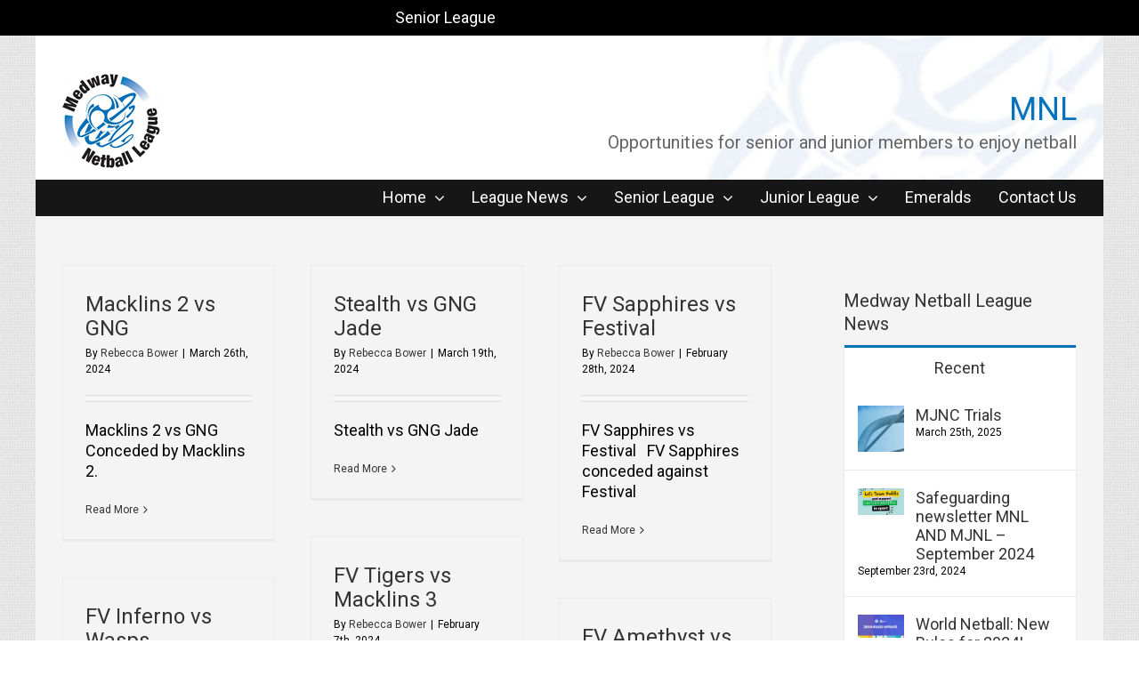

--- FILE ---
content_type: text/html; charset=UTF-8
request_url: https://medwaynetballleague.co.uk/venue/court-5/
body_size: 18554
content:
<!DOCTYPE html>
<html class="avada-html-layout-boxed avada-html-header-position-top avada-html-is-archive avada-has-page-background-pattern" lang="en-GB" prefix="og: http://ogp.me/ns# fb: http://ogp.me/ns/fb#">
<head>
	<meta http-equiv="X-UA-Compatible" content="IE=edge" />
	<meta http-equiv="Content-Type" content="text/html; charset=utf-8"/>
	<meta name="viewport" content="width=device-width, initial-scale=1" />
	<meta name='robots' content='index, follow, max-image-preview:large, max-snippet:-1, max-video-preview:-1' />

	<!-- This site is optimized with the Yoast SEO plugin v23.5 - https://yoast.com/wordpress/plugins/seo/ -->
	<title>Court 5 Archives - MNL</title>
	<link rel="canonical" href="https://medwaynetballleague.co.uk/venue/court-5/" />
	<link rel="next" href="https://medwaynetballleague.co.uk/venue/court-5/page/2/" />
	<meta property="og:locale" content="en_GB" />
	<meta property="og:type" content="article" />
	<meta property="og:title" content="Court 5 Archives - MNL" />
	<meta property="og:url" content="https://medwaynetballleague.co.uk/venue/court-5/" />
	<meta property="og:site_name" content="MNL" />
	<meta name="twitter:card" content="summary_large_image" />
	<script type="application/ld+json" class="yoast-schema-graph">{"@context":"https://schema.org","@graph":[{"@type":"CollectionPage","@id":"https://medwaynetballleague.co.uk/venue/court-5/","url":"https://medwaynetballleague.co.uk/venue/court-5/","name":"Court 5 Archives - MNL","isPartOf":{"@id":"https://medwaynetballleague.co.uk/#website"},"breadcrumb":{"@id":"https://medwaynetballleague.co.uk/venue/court-5/#breadcrumb"},"inLanguage":"en-GB"},{"@type":"BreadcrumbList","@id":"https://medwaynetballleague.co.uk/venue/court-5/#breadcrumb","itemListElement":[{"@type":"ListItem","position":1,"name":"Home","item":"https://medwaynetballleague.co.uk/"},{"@type":"ListItem","position":2,"name":"Court 5"}]},{"@type":"WebSite","@id":"https://medwaynetballleague.co.uk/#website","url":"https://medwaynetballleague.co.uk/","name":"Medway Netball League","description":"","publisher":{"@id":"https://medwaynetballleague.co.uk/#organization"},"potentialAction":[{"@type":"SearchAction","target":{"@type":"EntryPoint","urlTemplate":"https://medwaynetballleague.co.uk/?s={search_term_string}"},"query-input":{"@type":"PropertyValueSpecification","valueRequired":true,"valueName":"search_term_string"}}],"inLanguage":"en-GB"},{"@type":"Organization","@id":"https://medwaynetballleague.co.uk/#organization","name":"Medway Netball League","url":"https://medwaynetballleague.co.uk/","logo":{"@type":"ImageObject","inLanguage":"en-GB","@id":"https://medwaynetballleague.co.uk/#/schema/logo/image/","url":"https://medwaynetballleague.co.uk/wp-content/uploads/2018/07/Medway-Netball-logos.jpg","contentUrl":"https://medwaynetballleague.co.uk/wp-content/uploads/2018/07/Medway-Netball-logos.jpg","width":400,"height":400,"caption":"Medway Netball League"},"image":{"@id":"https://medwaynetballleague.co.uk/#/schema/logo/image/"},"sameAs":["https://www.facebook.com/search/top?q=medwaynetballleague"]}]}</script>
	<!-- / Yoast SEO plugin. -->


<link rel='dns-prefetch' href='//fonts.googleapis.com' />
<link rel="alternate" type="application/rss+xml" title="MNL &raquo; Feed" href="https://medwaynetballleague.co.uk/feed/" />
		
		
		
				<link rel="alternate" type="application/rss+xml" title="MNL &raquo; Court 5 Venue Feed" href="https://medwaynetballleague.co.uk/venue/court-5/feed/" />
				
		<meta property="og:locale" content="en_GB"/>
		<meta property="og:type" content="article"/>
		<meta property="og:site_name" content="MNL"/>
		<meta property="og:title" content="Court 5 Archives - MNL"/>
				<meta property="og:url" content="https://medwaynetballleague.co.uk/event/macklins-2-vs-gng/"/>
																				<meta property="og:image" content="https://medwaynetballleague.co.uk/wp-content/uploads/2018/08/Medway-Netball-League-logo110.jpg"/>
		<meta property="og:image:width" content="110"/>
		<meta property="og:image:height" content="110"/>
		<meta property="og:image:type" content="image/jpeg"/>
						<!-- This site uses the Google Analytics by MonsterInsights plugin v9.11.0 - Using Analytics tracking - https://www.monsterinsights.com/ -->
		<!-- Note: MonsterInsights is not currently configured on this site. The site owner needs to authenticate with Google Analytics in the MonsterInsights settings panel. -->
					<!-- No tracking code set -->
				<!-- / Google Analytics by MonsterInsights -->
		<script type="text/javascript">
/* <![CDATA[ */
window._wpemojiSettings = {"baseUrl":"https:\/\/s.w.org\/images\/core\/emoji\/14.0.0\/72x72\/","ext":".png","svgUrl":"https:\/\/s.w.org\/images\/core\/emoji\/14.0.0\/svg\/","svgExt":".svg","source":{"concatemoji":"https:\/\/medwaynetballleague.co.uk\/wp-includes\/js\/wp-emoji-release.min.js?ver=6.4.7"}};
/*! This file is auto-generated */
!function(i,n){var o,s,e;function c(e){try{var t={supportTests:e,timestamp:(new Date).valueOf()};sessionStorage.setItem(o,JSON.stringify(t))}catch(e){}}function p(e,t,n){e.clearRect(0,0,e.canvas.width,e.canvas.height),e.fillText(t,0,0);var t=new Uint32Array(e.getImageData(0,0,e.canvas.width,e.canvas.height).data),r=(e.clearRect(0,0,e.canvas.width,e.canvas.height),e.fillText(n,0,0),new Uint32Array(e.getImageData(0,0,e.canvas.width,e.canvas.height).data));return t.every(function(e,t){return e===r[t]})}function u(e,t,n){switch(t){case"flag":return n(e,"\ud83c\udff3\ufe0f\u200d\u26a7\ufe0f","\ud83c\udff3\ufe0f\u200b\u26a7\ufe0f")?!1:!n(e,"\ud83c\uddfa\ud83c\uddf3","\ud83c\uddfa\u200b\ud83c\uddf3")&&!n(e,"\ud83c\udff4\udb40\udc67\udb40\udc62\udb40\udc65\udb40\udc6e\udb40\udc67\udb40\udc7f","\ud83c\udff4\u200b\udb40\udc67\u200b\udb40\udc62\u200b\udb40\udc65\u200b\udb40\udc6e\u200b\udb40\udc67\u200b\udb40\udc7f");case"emoji":return!n(e,"\ud83e\udef1\ud83c\udffb\u200d\ud83e\udef2\ud83c\udfff","\ud83e\udef1\ud83c\udffb\u200b\ud83e\udef2\ud83c\udfff")}return!1}function f(e,t,n){var r="undefined"!=typeof WorkerGlobalScope&&self instanceof WorkerGlobalScope?new OffscreenCanvas(300,150):i.createElement("canvas"),a=r.getContext("2d",{willReadFrequently:!0}),o=(a.textBaseline="top",a.font="600 32px Arial",{});return e.forEach(function(e){o[e]=t(a,e,n)}),o}function t(e){var t=i.createElement("script");t.src=e,t.defer=!0,i.head.appendChild(t)}"undefined"!=typeof Promise&&(o="wpEmojiSettingsSupports",s=["flag","emoji"],n.supports={everything:!0,everythingExceptFlag:!0},e=new Promise(function(e){i.addEventListener("DOMContentLoaded",e,{once:!0})}),new Promise(function(t){var n=function(){try{var e=JSON.parse(sessionStorage.getItem(o));if("object"==typeof e&&"number"==typeof e.timestamp&&(new Date).valueOf()<e.timestamp+604800&&"object"==typeof e.supportTests)return e.supportTests}catch(e){}return null}();if(!n){if("undefined"!=typeof Worker&&"undefined"!=typeof OffscreenCanvas&&"undefined"!=typeof URL&&URL.createObjectURL&&"undefined"!=typeof Blob)try{var e="postMessage("+f.toString()+"("+[JSON.stringify(s),u.toString(),p.toString()].join(",")+"));",r=new Blob([e],{type:"text/javascript"}),a=new Worker(URL.createObjectURL(r),{name:"wpTestEmojiSupports"});return void(a.onmessage=function(e){c(n=e.data),a.terminate(),t(n)})}catch(e){}c(n=f(s,u,p))}t(n)}).then(function(e){for(var t in e)n.supports[t]=e[t],n.supports.everything=n.supports.everything&&n.supports[t],"flag"!==t&&(n.supports.everythingExceptFlag=n.supports.everythingExceptFlag&&n.supports[t]);n.supports.everythingExceptFlag=n.supports.everythingExceptFlag&&!n.supports.flag,n.DOMReady=!1,n.readyCallback=function(){n.DOMReady=!0}}).then(function(){return e}).then(function(){var e;n.supports.everything||(n.readyCallback(),(e=n.source||{}).concatemoji?t(e.concatemoji):e.wpemoji&&e.twemoji&&(t(e.twemoji),t(e.wpemoji)))}))}((window,document),window._wpemojiSettings);
/* ]]> */
</script>
<style id='wp-emoji-styles-inline-css' type='text/css'>

	img.wp-smiley, img.emoji {
		display: inline !important;
		border: none !important;
		box-shadow: none !important;
		height: 1em !important;
		width: 1em !important;
		margin: 0 0.07em !important;
		vertical-align: -0.1em !important;
		background: none !important;
		padding: 0 !important;
	}
</style>
<link rel='stylesheet' id='awsm-ead-public-css' href='https://medwaynetballleague.co.uk/wp-content/plugins/embed-any-document/css/embed-public.min.css?ver=2.7.12' type='text/css' media='all' />
<link rel='stylesheet' id='embedpress_blocks-cgb-style-css-css' href='https://medwaynetballleague.co.uk/wp-content/plugins/embedpress/Gutenberg/dist/blocks.style.build.css?ver=1712609634' type='text/css' media='all' />
<link rel='stylesheet' id='embedpress-css' href='https://medwaynetballleague.co.uk/wp-content/plugins/embedpress/assets/css/embedpress.css?ver=6.4.7' type='text/css' media='all' />
<link rel='stylesheet' id='tp_twitter_plugin_css-css' href='https://medwaynetballleague.co.uk/wp-content/plugins/recent-tweets-widget/tp_twitter_plugin.css?ver=1.0' type='text/css' media='screen' />
<link rel='stylesheet' id='dashicons-css' href='https://medwaynetballleague.co.uk/wp-includes/css/dashicons.min.css?ver=6.4.7' type='text/css' media='all' />
<link rel='stylesheet' id='sportspress-general-css' href='//medwaynetballleague.co.uk/wp-content/plugins/sportspress-pro/includes/sportspress/assets/css/sportspress.css?ver=2.6.8' type='text/css' media='all' />
<link rel='stylesheet' id='sportspress-icons-css' href='//medwaynetballleague.co.uk/wp-content/plugins/sportspress-pro/includes/sportspress/assets/css/icons.css?ver=2.6.8' type='text/css' media='all' />
<link rel='stylesheet' id='sportspress-league-menu-css' href='//medwaynetballleague.co.uk/wp-content/plugins/sportspress-pro/includes/sportspress-league-menu/css/sportspress-league-menu.css?ver=2.1.2' type='text/css' media='all' />
<link rel='stylesheet' id='sportspress-event-statistics-css' href='//medwaynetballleague.co.uk/wp-content/plugins/sportspress-pro/includes/sportspress-match-stats/css/sportspress-match-stats.css?ver=2.2' type='text/css' media='all' />
<link rel='stylesheet' id='sportspress-results-matrix-css' href='//medwaynetballleague.co.uk/wp-content/plugins/sportspress-pro/includes/sportspress-results-matrix/css/sportspress-results-matrix.css?ver=2.6.4' type='text/css' media='all' />
<link rel='stylesheet' id='sportspress-scoreboard-css' href='//medwaynetballleague.co.uk/wp-content/plugins/sportspress-pro/includes/sportspress-scoreboard/css/sportspress-scoreboard.css?ver=2.6.4' type='text/css' media='all' />
<link rel='stylesheet' id='sportspress-scoreboard-ltr-css' href='//medwaynetballleague.co.uk/wp-content/plugins/sportspress-pro/includes/sportspress-scoreboard/css/sportspress-scoreboard-ltr.css?ver=2.6.4' type='text/css' media='all' />
<link rel='stylesheet' id='sportspress-timelines-css' href='//medwaynetballleague.co.uk/wp-content/plugins/sportspress-pro/includes/sportspress-timelines/css/sportspress-timelines.css?ver=2.6' type='text/css' media='all' />
<link rel='stylesheet' id='sportspress-tournaments-css' href='//medwaynetballleague.co.uk/wp-content/plugins/sportspress-pro/includes/sportspress-tournaments/css/sportspress-tournaments.css?ver=2.3' type='text/css' media='all' />
<link rel='stylesheet' id='sportspress-tournaments-ltr-css' href='//medwaynetballleague.co.uk/wp-content/plugins/sportspress-pro/includes/sportspress-tournaments/css/sportspress-tournaments-ltr.css?ver=2.3' type='text/css' media='all' />
<link rel='stylesheet' id='jquery-bracket-css' href='//medwaynetballleague.co.uk/wp-content/plugins/sportspress-pro/includes/sportspress-tournaments/css/jquery.bracket.min.css?ver=0.11.0' type='text/css' media='all' />
<link rel='stylesheet' id='sportspress-twitter-css' href='//medwaynetballleague.co.uk/wp-content/plugins/sportspress-pro/includes/sportspress-twitter/css/sportspress-twitter.css?ver=2.1.2' type='text/css' media='all' />
<link rel='stylesheet' id='sportspress-user-scores-css' href='//medwaynetballleague.co.uk/wp-content/plugins/sportspress-pro/includes/sportspress-user-scores/css/sportspress-user-scores.css?ver=2.3' type='text/css' media='all' />
<link rel='stylesheet' id='sportspress-roboto-css' href='//fonts.googleapis.com/css?family=Roboto%3A400%2C500&#038;subset=cyrillic%2Ccyrillic-ext%2Cgreek%2Cgreek-ext%2Clatin-ext%2Cvietnamese&#038;ver=2.3' type='text/css' media='all' />
<link rel='stylesheet' id='sportspress-style-css' href='//medwaynetballleague.co.uk/wp-content/plugins/sportspress-pro/includes/sportspress/assets/css/sportspress-style.css?ver=2.3' type='text/css' media='all' />
<link rel='stylesheet' id='sportspress-style-ltr-css' href='//medwaynetballleague.co.uk/wp-content/plugins/sportspress-pro/includes/sportspress/assets/css/sportspress-style-ltr.css?ver=2.3' type='text/css' media='all' />
<link rel='stylesheet' id='wpsm_team_b-font-awesome-front-css' href='https://medwaynetballleague.co.uk/wp-content/plugins/team-builder/assets/css/font-awesome/css/font-awesome.min.css?ver=6.4.7' type='text/css' media='all' />
<link rel='stylesheet' id='wpsm_team_b_bootstrap-front-css' href='https://medwaynetballleague.co.uk/wp-content/plugins/team-builder/assets/css/bootstrap-front.css?ver=6.4.7' type='text/css' media='all' />
<link rel='stylesheet' id='wpsm_team_b_team-css' href='https://medwaynetballleague.co.uk/wp-content/plugins/team-builder/assets/css/team.css?ver=6.4.7' type='text/css' media='all' />
<link rel='stylesheet' id='wpsm_team_b_owl_carousel_min_css-css' href='https://medwaynetballleague.co.uk/wp-content/plugins/team-builder/assets/css/owl.carousel.min.css?ver=6.4.7' type='text/css' media='all' />
<link rel='stylesheet' id='tablepress-default-css' href='https://medwaynetballleague.co.uk/wp-content/tablepress-combined.min.css?ver=49' type='text/css' media='all' />
<link rel='stylesheet' id='plyr-css' href='https://medwaynetballleague.co.uk/wp-content/plugins/embedpress/assets/css/plyr.css?ver=6.4.7' type='text/css' media='all' />
<link rel='stylesheet' id='fusion-dynamic-css-css' href='https://medwaynetballleague.co.uk/wp-content/uploads/fusion-styles/ff22555f7053f780a11321c50d2fc59c.min.css?ver=3.11.9' type='text/css' media='all' />
<style type="text/css"> /* SportsPress Frontend CSS */ .sp-event-calendar tbody td a,.sp-event-calendar tbody td a:hover{background: none;}.sp-data-table th,.sp-calendar th,.sp-data-table tfoot,.sp-calendar tfoot,.sp-button,.sp-heading{background:#0693e3 !important}.sp-calendar tbody a{color:#0693e3 !important}.sp-data-table tbody,.sp-calendar tbody{background: #ffffff !important}.sp-data-table tbody,.sp-calendar tbody{color: #222222 !important}.sp-data-table th,.sp-data-table th a,.sp-data-table tfoot,.sp-data-table tfoot a,.sp-calendar th,.sp-calendar th a,.sp-calendar tfoot,.sp-calendar tfoot a,.sp-button,.sp-heading{color: #ffffff !important}.sp-data-table tbody a,.sp-data-table tbody a:hover,.sp-calendar tbody a:focus{color: #0693e3 !important}.sp-highlight,.sp-calendar td#today{background: #ffffff !important}.sp-statistic-bar{background:#0693e3}.sp-statistic-bar-fill{background:#0693e3}.sp-template-scoreboard .sp-scoreboard-nav{color:#ffffff !important}.sp-template-scoreboard .sp-scoreboard-nav{background-color:#0693e3 !important}.sp-tournament-bracket .sp-event{border-color:#ffffff !important}.sp-tournament-bracket .sp-team .sp-team-name:before{border-left-color:#ffffff !important}.sp-tournament-bracket .sp-event .sp-event-main, .sp-tournament-bracket .sp-team .sp-team-name{color:#222222 !important}.sp-tournament-bracket .sp-team .sp-team-name.sp-heading{color:#ffffff !important}.sp-data-table th,.sp-template-countdown .sp-event-venue,.sp-template-countdown .sp-event-league,.sp-template-gallery .gallery-caption{background:#0693e3 !important}.sp-data-table th,.sp-template-countdown .sp-event-venue,.sp-template-countdown .sp-event-league,.sp-template-gallery .gallery-caption{border-color:#0079c9 !important}.sp-table-caption,.sp-data-table,.sp-data-table tfoot,.sp-template .sp-view-all-link,.sp-template-gallery .sp-gallery-group-name,.sp-template-gallery .sp-gallery-wrapper,.sp-template-countdown .sp-event-name,.sp-countdown time,.sp-template-details dl,.sp-event-statistics .sp-statistic-bar,.sp-tournament-bracket .sp-team-name,.sp-profile-selector{background:#ffffff !important}.sp-table-caption,.sp-data-table,.sp-data-table td,.sp-template .sp-view-all-link,.sp-template-gallery .sp-gallery-group-name,.sp-template-gallery .sp-gallery-wrapper,.sp-template-countdown .sp-event-name,.sp-countdown time,.sp-countdown span,.sp-template-details dl,.sp-event-statistics .sp-statistic-bar,.sp-tournament-bracket thead th,.sp-tournament-bracket .sp-team-name,.sp-tournament-bracket .sp-event,.sp-profile-selector{border-color:#e5e5e5 !important}.sp-tournament-bracket .sp-team .sp-team-name:before{border-left-color:#e5e5e5 !important;border-right-color:#e5e5e5 !important}.sp-data-table .sp-highlight,.sp-data-table .highlighted td,.sp-template-scoreboard td:hover{background:#f9f9f9 !important}.sp-template *,.sp-data-table *,.sp-table-caption,.sp-data-table tfoot a:hover,.sp-template .sp-view-all-link a:hover,.sp-template-gallery .sp-gallery-group-name,.sp-template-details dd,.sp-template-event-logos .sp-team-result,.sp-template-event-blocks .sp-event-results,.sp-template-scoreboard a,.sp-template-scoreboard a:hover,.sp-tournament-bracket,.sp-tournament-bracket .sp-event .sp-event-title:hover,.sp-tournament-bracket .sp-event .sp-event-title:hover *{color:#222222 !important}.sp-template .sp-view-all-link a,.sp-countdown span small,.sp-template-event-calendar tfoot a,.sp-template-event-blocks .sp-event-date,.sp-template-details dt,.sp-template-scoreboard .sp-scoreboard-date,.sp-tournament-bracket th,.sp-tournament-bracket .sp-event .sp-event-title,.sp-template-scoreboard .sp-scoreboard-date,.sp-tournament-bracket .sp-event .sp-event-title *{color:rgba(34,34,34,0.5) !important}.sp-data-table th,.sp-template-countdown .sp-event-venue,.sp-template-countdown .sp-event-league,.sp-template-gallery .gallery-item a,.sp-template-gallery .gallery-caption,.sp-template-scoreboard .sp-scoreboard-nav,.sp-tournament-bracket .sp-team-name:hover,.sp-tournament-bracket thead th,.sp-tournament-bracket .sp-heading{color:#ffffff !important}.sp-template a,.sp-data-table a,.sp-tab-menu-item-active a, .sp-tab-menu-item-active a:hover,.sp-template .sp-message{color:#0693e3 !important}.sp-template-gallery .gallery-caption strong,.sp-tournament-bracket .sp-team-name:hover,.sp-template-scoreboard .sp-scoreboard-nav,.sp-tournament-bracket .sp-heading{background:#0693e3 !important}.sp-tournament-bracket .sp-team-name:hover,.sp-tournament-bracket .sp-heading,.sp-tab-menu-item-active a, .sp-tab-menu-item-active a:hover,.sp-template .sp-message{border-color:#0693e3 !important}</style><script type="text/javascript" src="https://medwaynetballleague.co.uk/wp-includes/js/jquery/jquery.min.js?ver=3.7.1" id="jquery-core-js"></script>
<script type="text/javascript" src="https://medwaynetballleague.co.uk/wp-includes/js/jquery/jquery-migrate.min.js?ver=3.4.1" id="jquery-migrate-js"></script>
<script type="text/javascript" src="https://medwaynetballleague.co.uk/wp-content/plugins/embedpress/assets/js/plyr.polyfilled.js?ver=1" id="plyr.polyfilled-js"></script>
<script type="text/javascript" src="https://medwaynetballleague.co.uk/wp-content/plugins/sportspress-pro/includes/sportspress-facebook/js/sportspress-facebook-sdk.js?ver=2.11" id="sportspress-facebook-sdk-js"></script>
<script type="text/javascript" src="https://medwaynetballleague.co.uk/wp-content/plugins/sportspress-pro/includes/sportspress-tournaments/js/jquery.bracket.min.js?ver=0.11.0" id="jquery-bracket-js"></script>
<script type="text/javascript" src="https://medwaynetballleague.co.uk/wp-content/plugins/team-builder/assets/js/owl.carousel.min.js?ver=6.4.7" id="wpsm_team_b_owl_carousel_min_js-js"></script>
<link rel="https://api.w.org/" href="https://medwaynetballleague.co.uk/wp-json/" /><link rel="alternate" type="application/json" href="https://medwaynetballleague.co.uk/wp-json/wp/v2/venues/47" /><link rel="EditURI" type="application/rsd+xml" title="RSD" href="https://medwaynetballleague.co.uk/xmlrpc.php?rsd" />
<meta name="generator" content="WordPress 6.4.7" />
<meta name="generator" content="SportsPress 2.6.8" />
<meta name="generator" content="SportsPress Pro 2.6.8" />
<style type="text/css" id="css-fb-visibility">@media screen and (max-width: 640px){.fusion-no-small-visibility{display:none !important;}body .sm-text-align-center{text-align:center !important;}body .sm-text-align-left{text-align:left !important;}body .sm-text-align-right{text-align:right !important;}body .sm-flex-align-center{justify-content:center !important;}body .sm-flex-align-flex-start{justify-content:flex-start !important;}body .sm-flex-align-flex-end{justify-content:flex-end !important;}body .sm-mx-auto{margin-left:auto !important;margin-right:auto !important;}body .sm-ml-auto{margin-left:auto !important;}body .sm-mr-auto{margin-right:auto !important;}body .fusion-absolute-position-small{position:absolute;top:auto;width:100%;}.awb-sticky.awb-sticky-small{ position: sticky; top: var(--awb-sticky-offset,0); }}@media screen and (min-width: 641px) and (max-width: 1024px){.fusion-no-medium-visibility{display:none !important;}body .md-text-align-center{text-align:center !important;}body .md-text-align-left{text-align:left !important;}body .md-text-align-right{text-align:right !important;}body .md-flex-align-center{justify-content:center !important;}body .md-flex-align-flex-start{justify-content:flex-start !important;}body .md-flex-align-flex-end{justify-content:flex-end !important;}body .md-mx-auto{margin-left:auto !important;margin-right:auto !important;}body .md-ml-auto{margin-left:auto !important;}body .md-mr-auto{margin-right:auto !important;}body .fusion-absolute-position-medium{position:absolute;top:auto;width:100%;}.awb-sticky.awb-sticky-medium{ position: sticky; top: var(--awb-sticky-offset,0); }}@media screen and (min-width: 1025px){.fusion-no-large-visibility{display:none !important;}body .lg-text-align-center{text-align:center !important;}body .lg-text-align-left{text-align:left !important;}body .lg-text-align-right{text-align:right !important;}body .lg-flex-align-center{justify-content:center !important;}body .lg-flex-align-flex-start{justify-content:flex-start !important;}body .lg-flex-align-flex-end{justify-content:flex-end !important;}body .lg-mx-auto{margin-left:auto !important;margin-right:auto !important;}body .lg-ml-auto{margin-left:auto !important;}body .lg-mr-auto{margin-right:auto !important;}body .fusion-absolute-position-large{position:absolute;top:auto;width:100%;}.awb-sticky.awb-sticky-large{ position: sticky; top: var(--awb-sticky-offset,0); }}</style><style type="text/css" id="custom-background-css">
body.custom-background { background-color: #cee2e8; }
</style>
	<link rel="icon" href="https://medwaynetballleague.co.uk/wp-content/uploads/2018/06/cropped-MNL-1-1-32x32.png" sizes="32x32" />
<link rel="icon" href="https://medwaynetballleague.co.uk/wp-content/uploads/2018/06/cropped-MNL-1-1-192x192.png" sizes="192x192" />
<link rel="apple-touch-icon" href="https://medwaynetballleague.co.uk/wp-content/uploads/2018/06/cropped-MNL-1-1-180x180.png" />
<meta name="msapplication-TileImage" content="https://medwaynetballleague.co.uk/wp-content/uploads/2018/06/cropped-MNL-1-1-270x270.png" />
		<style type="text/css" id="wp-custom-css">
			@media (min-width: 768px) {
	.sp-template-countdown .team-logo {
		max-width: 8em;
  }
}		</style>
				<script type="text/javascript">
			var doc = document.documentElement;
			doc.setAttribute( 'data-useragent', navigator.userAgent );
		</script>
		
	</head>

<body class="archive tax-sp_venue term-court-5 term-47 custom-background sp-has-venue sp-has-results sp-performance-sections--1 has-sidebar fusion-image-hovers fusion-pagination-sizing fusion-button_type-flat fusion-button_span-no fusion-button_gradient-linear avada-image-rollover-circle-yes avada-image-rollover-yes avada-image-rollover-direction-left fusion-has-button-gradient fusion-body ltr fusion-sticky-header no-tablet-sticky-header no-mobile-sticky-header no-mobile-slidingbar no-mobile-totop avada-has-rev-slider-styles fusion-disable-outline fusion-sub-menu-fade mobile-logo-pos-left layout-boxed-mode avada-has-boxed-modal-shadow-none layout-scroll-offset-full avada-has-zero-margin-offset-top fusion-top-header menu-text-align-right mobile-menu-design-modern fusion-show-pagination-text fusion-header-layout-v4 avada-responsive avada-footer-fx-none avada-menu-highlight-style-bar fusion-search-form-classic fusion-main-menu-search-overlay fusion-avatar-square avada-sticky-shrinkage avada-dropdown-styles avada-blog-layout-grid avada-blog-archive-layout-grid avada-header-shadow-no avada-menu-icon-position-left avada-has-megamenu-shadow avada-has-mainmenu-dropdown-divider avada-has-megamenu-item-divider avada-has-breadcrumb-mobile-hidden avada-has-titlebar-hide avada-header-border-color-full-transparent avada-has-header-bg-image avada-header-bg-no-repeat avada-has-pagination-padding avada-flyout-menu-direction-fade avada-ec-views-v1" data-awb-post-id="3304">
		<a class="skip-link screen-reader-text" href="#content">Skip to content</a>

	<div id="boxed-wrapper">
							
		<div id="wrapper" class="fusion-wrapper">
			<div id="home" style="position:relative;top:-1px;"></div>
							
					
			<header class="fusion-header-wrapper">
				<div class="fusion-header-v4 fusion-logo-alignment fusion-logo-left fusion-sticky-menu- fusion-sticky-logo-1 fusion-mobile-logo-1 fusion-sticky-menu-only fusion-header-menu-align-right fusion-mobile-menu-design-modern">
					<div class="fusion-header-sticky-height"></div>
<div class="fusion-sticky-header-wrapper"> <!-- start fusion sticky header wrapper -->
	<div class="fusion-header">
		<div class="fusion-row">
							<div class="fusion-logo" data-margin-top="31px" data-margin-bottom="0px" data-margin-left="0px" data-margin-right="0px">
			<a class="fusion-logo-link"  href="https://medwaynetballleague.co.uk/" >

						<!-- standard logo -->
			<img src="https://medwaynetballleague.co.uk/wp-content/uploads/2018/08/Medway-Netball-League-logo110.jpg" srcset="https://medwaynetballleague.co.uk/wp-content/uploads/2018/08/Medway-Netball-League-logo110.jpg 1x, https://medwaynetballleague.co.uk/wp-content/uploads/2018/08/Medway-Netball-League-logo220.jpg 2x" width="110" height="110" style="max-height:110px;height:auto;" alt="MNL Logo" data-retina_logo_url="https://medwaynetballleague.co.uk/wp-content/uploads/2018/08/Medway-Netball-League-logo220.jpg" class="fusion-standard-logo" />

											<!-- mobile logo -->
				<img src="https://medwaynetballleague.co.uk/wp-content/uploads/2018/08/Medway-Netball-League-logo110.jpg" srcset="https://medwaynetballleague.co.uk/wp-content/uploads/2018/08/Medway-Netball-League-logo110.jpg 1x, https://medwaynetballleague.co.uk/wp-content/uploads/2018/08/Medway-Netball-League-logo220.jpg 2x" width="110" height="110" style="max-height:110px;height:auto;" alt="MNL Logo" data-retina_logo_url="https://medwaynetballleague.co.uk/wp-content/uploads/2018/08/Medway-Netball-League-logo220.jpg" class="fusion-mobile-logo" />
			
											<!-- sticky header logo -->
				<img src="https://medwaynetballleague.co.uk/wp-content/uploads/2018/08/Medway-Netball-League-logo110.jpg" srcset="https://medwaynetballleague.co.uk/wp-content/uploads/2018/08/Medway-Netball-League-logo110.jpg 1x, https://medwaynetballleague.co.uk/wp-content/uploads/2018/08/Medway-Netball-League-logo220.jpg 2x" width="110" height="110" style="max-height:110px;height:auto;" alt="MNL Logo" data-retina_logo_url="https://medwaynetballleague.co.uk/wp-content/uploads/2018/08/Medway-Netball-League-logo220.jpg" class="fusion-sticky-logo" />
					</a>
		
<div class="fusion-header-content-3-wrapper">
			<h3 class="fusion-header-tagline">
			<div id="quote">
MNL
<div class="list-group">
 <a class="list-group-item">Opportunities for senior and junior members to enjoy netball<i class= aria-hidden="true"></i></a>
</div>
</div>		</h3>
	</div>
</div>
								<div class="fusion-mobile-menu-icons">
							<a href="#" class="fusion-icon awb-icon-bars" aria-label="Toggle mobile menu" aria-expanded="false"></a>
		
		
		
			</div>
			
					</div>
	</div>
	<div class="fusion-secondary-main-menu">
		<div class="fusion-row">
			<nav class="fusion-main-menu" aria-label="Main Menu"><div class="fusion-overlay-search">		<form role="search" class="searchform fusion-search-form  fusion-search-form-classic" method="get" action="https://medwaynetballleague.co.uk/">
			<div class="fusion-search-form-content">

				
				<div class="fusion-search-field search-field">
					<label><span class="screen-reader-text">Search for:</span>
													<input type="search" value="" name="s" class="s" placeholder="Search..." required aria-required="true" aria-label="Search..."/>
											</label>
				</div>
				<div class="fusion-search-button search-button">
					<input type="submit" class="fusion-search-submit searchsubmit" aria-label="Search" value="&#xf002;" />
									</div>

				
			</div>


			
		</form>
		<div class="fusion-search-spacer"></div><a href="#" role="button" aria-label="Close Search" class="fusion-close-search"></a></div><ul id="menu-navigation" class="fusion-menu"><li  id="menu-item-175"  class="menu-item menu-item-type-post_type menu-item-object-page menu-item-home menu-item-has-children menu-item-175 fusion-dropdown-menu"  data-item-id="175"><a  href="https://medwaynetballleague.co.uk/" class="fusion-bar-highlight"><span class="menu-text">Home</span> <span class="fusion-caret"><i class="fusion-dropdown-indicator" aria-hidden="true"></i></span></a><ul class="sub-menu"><li  id="menu-item-319"  class="menu-item menu-item-type-post_type menu-item-object-page menu-item-319 fusion-dropdown-submenu" ><a  href="https://medwaynetballleague.co.uk/documents-2/" class="fusion-bar-highlight"><span>Documents</span></a></li></ul></li><li  id="menu-item-466"  class="menu-item menu-item-type-post_type menu-item-object-page menu-item-has-children menu-item-466 fusion-dropdown-menu"  data-item-id="466"><a  href="https://medwaynetballleague.co.uk/league-news/" class="fusion-bar-highlight"><span class="menu-text">League News</span> <span class="fusion-caret"><i class="fusion-dropdown-indicator" aria-hidden="true"></i></span></a><ul class="sub-menu"><li  id="menu-item-1557"  class="menu-item menu-item-type-post_type menu-item-object-page menu-item-1557 fusion-dropdown-submenu" ><a  href="https://medwaynetballleague.co.uk/senior-league/our-history/" class="fusion-bar-highlight"><span>Our History</span></a></li></ul></li><li  id="menu-item-2105"  class="menu-item menu-item-type-post_type menu-item-object-page menu-item-has-children menu-item-2105 fusion-dropdown-menu"  data-item-id="2105"><a  href="https://medwaynetballleague.co.uk/senior-league/" class="fusion-bar-highlight"><span class="menu-text">Senior League</span> <span class="fusion-caret"><i class="fusion-dropdown-indicator" aria-hidden="true"></i></span></a><ul class="sub-menu"><li  id="menu-item-3924"  class="menu-item menu-item-type-post_type menu-item-object-page menu-item-3924 fusion-dropdown-submenu" ><a  href="https://medwaynetballleague.co.uk/senior-league/winter-league-24-25/" class="fusion-bar-highlight"><span>Winter League 24-25</span></a></li><li  id="menu-item-331"  class="menu-item menu-item-type-post_type menu-item-object-page menu-item-331 fusion-dropdown-submenu" ><a  href="https://medwaynetballleague.co.uk/senior-league/summer-league/" class="fusion-bar-highlight"><span>Summer League</span></a></li><li  id="menu-item-1729"  class="menu-item menu-item-type-post_type menu-item-object-page menu-item-1729 fusion-dropdown-submenu" ><a  href="https://medwaynetballleague.co.uk/senior-league/committee/" class="fusion-bar-highlight"><span>Committee</span></a></li><li  id="menu-item-329"  class="menu-item menu-item-type-post_type menu-item-object-page menu-item-329 fusion-dropdown-submenu" ><a  href="https://medwaynetballleague.co.uk/senior-league/umpiring/" class="fusion-bar-highlight"><span>Umpiring</span></a></li></ul></li><li  id="menu-item-332"  class="menu-item menu-item-type-post_type menu-item-object-page menu-item-has-children menu-item-332 fusion-dropdown-menu"  data-item-id="332"><a  href="https://medwaynetballleague.co.uk/junior-league/" class="fusion-bar-highlight"><span class="menu-text">Junior League</span> <span class="fusion-caret"><i class="fusion-dropdown-indicator" aria-hidden="true"></i></span></a><ul class="sub-menu"><li  id="menu-item-335"  class="menu-item menu-item-type-post_type menu-item-object-page menu-item-335 fusion-dropdown-submenu" ><a  href="https://medwaynetballleague.co.uk/junior-league/news/" class="fusion-bar-highlight"><span>News</span></a></li><li  id="menu-item-3901"  class="menu-item menu-item-type-post_type menu-item-object-page menu-item-3901 fusion-dropdown-submenu" ><a  href="https://medwaynetballleague.co.uk/junior-league/winter-league-2024-25/" class="fusion-bar-highlight"><span>Winter League 2024/25</span></a></li><li  id="menu-item-435"  class="menu-item menu-item-type-post_type menu-item-object-page menu-item-435 fusion-dropdown-submenu" ><a  href="https://medwaynetballleague.co.uk/junior-league/summer-league/" class="fusion-bar-highlight"><span>Summer League 2024</span></a></li><li  id="menu-item-2172"  class="menu-item menu-item-type-post_type menu-item-object-page menu-item-2172 fusion-dropdown-submenu" ><a  href="https://medwaynetballleague.co.uk/junior-league/committee/" class="fusion-bar-highlight"><span>Committee</span></a></li><li  id="menu-item-333"  class="menu-item menu-item-type-post_type menu-item-object-page menu-item-333 fusion-dropdown-submenu" ><a  href="https://medwaynetballleague.co.uk/junior-league/umpiring/" class="fusion-bar-highlight"><span>Umpiring</span></a></li></ul></li><li  id="menu-item-318"  class="menu-item menu-item-type-post_type menu-item-object-page menu-item-318"  data-item-id="318"><a  href="https://medwaynetballleague.co.uk/emeralds/" class="fusion-bar-highlight"><span class="menu-text">Emeralds</span></a></li><li  id="menu-item-467"  class="menu-item menu-item-type-post_type menu-item-object-page menu-item-467"  data-item-id="467"><a  href="https://medwaynetballleague.co.uk/contact-us/" class="fusion-bar-highlight"><span class="menu-text">Contact Us</span></a></li></ul></nav>
<nav class="fusion-mobile-nav-holder fusion-mobile-menu-text-align-center" aria-label="Main Menu Mobile"></nav>

					</div>
	</div>
</div> <!-- end fusion sticky header wrapper -->
				</div>
				<div class="fusion-clearfix"></div>
			</header>
								
							<div id="sliders-container" class="fusion-slider-visibility">
					</div>
				
					
							
			
						<main id="main" class="clearfix ">
				<div class="fusion-row" style="">
<section id="content" class="" style="float: left;">
	
	<div id="posts-container" class="fusion-blog-archive fusion-blog-layout-grid-wrapper fusion-clearfix">
	<div class="fusion-posts-container fusion-blog-layout-grid fusion-blog-layout-grid-3 isotope fusion-blog-pagination fusion-blog-rollover " data-pages="3">
		
		
													<article id="post-3304" class="fusion-post-grid  post fusion-clearfix post-3304 sp_event type-sp_event status-publish hentry sp_league-section-b-senior-winter-league sp_season-winter-23-24 sp_venue-court-5">
														<div class="fusion-post-wrapper">
				
				
				
									
				
														<div class="fusion-post-content-wrapper">
				
				
				<div class="fusion-post-content post-content">
					<h2 class="entry-title fusion-post-title"><a href="https://medwaynetballleague.co.uk/event/macklins-2-vs-gng/">Macklins 2 vs GNG</a></h2>
																<p class="fusion-single-line-meta">By <span class="vcard"><span class="fn"><a href="https://medwaynetballleague.co.uk/author/rebecca647/" title="Posts by Rebecca Bower" rel="author">Rebecca Bower</a></span></span><span class="fusion-inline-sep">|</span><span class="updated rich-snippet-hidden">2024-04-29T20:31:20+00:00</span><span>March 26th, 2024</span><span class="fusion-inline-sep">|</span></p>
																										<div class="fusion-content-sep sep-double sep-solid"></div>
						
					
					<div class="fusion-post-content-container">
						<p>Macklins 2 vs GNG Conceded by Macklins 2.</p>					</div>
				</div>

				
																																<div class="fusion-meta-info">
																										<div class="fusion-alignleft">
										<a href="https://medwaynetballleague.co.uk/event/macklins-2-vs-gng/" class="fusion-read-more" aria-label="More on Macklins 2 vs GNG">
											Read More										</a>
									</div>
								
																							</div>
															
									</div>
				
									</div>
							</article>

			
											<article id="post-3374" class="fusion-post-grid  post fusion-clearfix post-3374 sp_event type-sp_event status-publish hentry sp_league-section-d-senior-winter-league sp_season-winter-23-24 sp_venue-court-5">
														<div class="fusion-post-wrapper">
				
				
				
									
				
														<div class="fusion-post-content-wrapper">
				
				
				<div class="fusion-post-content post-content">
					<h2 class="entry-title fusion-post-title"><a href="https://medwaynetballleague.co.uk/event/stealth-vs-gng-jade/">Stealth vs GNG Jade</a></h2>
																<p class="fusion-single-line-meta">By <span class="vcard"><span class="fn"><a href="https://medwaynetballleague.co.uk/author/rebecca647/" title="Posts by Rebecca Bower" rel="author">Rebecca Bower</a></span></span><span class="fusion-inline-sep">|</span><span class="updated rich-snippet-hidden">2024-03-11T14:19:14+00:00</span><span>March 19th, 2024</span><span class="fusion-inline-sep">|</span></p>
																										<div class="fusion-content-sep sep-double sep-solid"></div>
						
					
					<div class="fusion-post-content-container">
						<p>Stealth vs GNG Jade</p>					</div>
				</div>

				
																																<div class="fusion-meta-info">
																										<div class="fusion-alignleft">
										<a href="https://medwaynetballleague.co.uk/event/stealth-vs-gng-jade/" class="fusion-read-more" aria-label="More on Stealth vs GNG Jade">
											Read More										</a>
									</div>
								
																							</div>
															
									</div>
				
									</div>
							</article>

			
											<article id="post-3079" class="fusion-post-grid  post fusion-clearfix post-3079 sp_event type-sp_event status-publish hentry sp_league-section-a-senior-winter-league sp_season-winter-23-24 sp_venue-court-5">
														<div class="fusion-post-wrapper">
				
				
				
									
				
														<div class="fusion-post-content-wrapper">
				
				
				<div class="fusion-post-content post-content">
					<h2 class="entry-title fusion-post-title"><a href="https://medwaynetballleague.co.uk/event/fv-sapphires-vs-festival/">FV Sapphires vs Festival</a></h2>
																<p class="fusion-single-line-meta">By <span class="vcard"><span class="fn"><a href="https://medwaynetballleague.co.uk/author/rebecca647/" title="Posts by Rebecca Bower" rel="author">Rebecca Bower</a></span></span><span class="fusion-inline-sep">|</span><span class="updated rich-snippet-hidden">2024-03-03T15:39:36+00:00</span><span>February 28th, 2024</span><span class="fusion-inline-sep">|</span></p>
																										<div class="fusion-content-sep sep-double sep-solid"></div>
						
					
					<div class="fusion-post-content-container">
						<p>FV Sapphires vs Festival   FV Sapphires conceded against Festival</p>					</div>
				</div>

				
																																<div class="fusion-meta-info">
																										<div class="fusion-alignleft">
										<a href="https://medwaynetballleague.co.uk/event/fv-sapphires-vs-festival/" class="fusion-read-more" aria-label="More on FV Sapphires vs Festival">
											Read More										</a>
									</div>
								
																							</div>
															
									</div>
				
									</div>
							</article>

			
											<article id="post-3387" class="fusion-post-grid  post fusion-clearfix post-3387 sp_event type-sp_event status-publish hentry sp_league-section-d-senior-winter-league sp_season-winter-23-24 sp_venue-court-5">
														<div class="fusion-post-wrapper">
				
				
				
									
				
														<div class="fusion-post-content-wrapper">
				
				
				<div class="fusion-post-content post-content">
					<h2 class="entry-title fusion-post-title"><a href="https://medwaynetballleague.co.uk/event/fv-tigers-vs-macklins-3/">FV Tigers vs Macklins 3</a></h2>
																<p class="fusion-single-line-meta">By <span class="vcard"><span class="fn"><a href="https://medwaynetballleague.co.uk/author/rebecca647/" title="Posts by Rebecca Bower" rel="author">Rebecca Bower</a></span></span><span class="fusion-inline-sep">|</span><span class="updated rich-snippet-hidden">2024-02-18T07:29:57+00:00</span><span>February 7th, 2024</span><span class="fusion-inline-sep">|</span></p>
																										<div class="fusion-content-sep sep-double sep-solid"></div>
						
					
					<div class="fusion-post-content-container">
						<p>FV Tigers vs Macklins 3</p>					</div>
				</div>

				
																																<div class="fusion-meta-info">
																										<div class="fusion-alignleft">
										<a href="https://medwaynetballleague.co.uk/event/fv-tigers-vs-macklins-3/" class="fusion-read-more" aria-label="More on FV Tigers vs Macklins 3">
											Read More										</a>
									</div>
								
																							</div>
															
									</div>
				
									</div>
							</article>

			
											<article id="post-3352" class="fusion-post-grid  post fusion-clearfix post-3352 sp_event type-sp_event status-publish hentry sp_league-section-c-senior-winter-league sp_season-winter-23-24 sp_venue-court-5">
														<div class="fusion-post-wrapper">
				
				
				
									
				
														<div class="fusion-post-content-wrapper">
				
				
				<div class="fusion-post-content post-content">
					<h2 class="entry-title fusion-post-title"><a href="https://medwaynetballleague.co.uk/event/fv-inferno-vs-wasps/">FV Inferno vs Wasps</a></h2>
																<p class="fusion-single-line-meta">By <span class="vcard"><span class="fn"><a href="https://medwaynetballleague.co.uk/author/rebecca647/" title="Posts by Rebecca Bower" rel="author">Rebecca Bower</a></span></span><span class="fusion-inline-sep">|</span><span class="updated rich-snippet-hidden">2024-02-07T21:48:42+00:00</span><span>February 6th, 2024</span><span class="fusion-inline-sep">|</span></p>
																										<div class="fusion-content-sep sep-double sep-solid"></div>
						
					
					<div class="fusion-post-content-container">
						<p>FV Inferno vs Wasps</p>					</div>
				</div>

				
																																<div class="fusion-meta-info">
																										<div class="fusion-alignleft">
										<a href="https://medwaynetballleague.co.uk/event/fv-inferno-vs-wasps/" class="fusion-read-more" aria-label="More on FV Inferno vs Wasps">
											Read More										</a>
									</div>
								
																							</div>
															
									</div>
				
									</div>
							</article>

			
											<article id="post-3348" class="fusion-post-grid  post fusion-clearfix post-3348 sp_event type-sp_event status-publish hentry sp_league-section-c-senior-winter-league sp_season-winter-23-24 sp_venue-court-5">
														<div class="fusion-post-wrapper">
				
				
				
									
				
														<div class="fusion-post-content-wrapper">
				
				
				<div class="fusion-post-content post-content">
					<h2 class="entry-title fusion-post-title"><a href="https://medwaynetballleague.co.uk/event/fv-amethyst-vs-wasps/">FV Amethyst vs Wasps</a></h2>
																<p class="fusion-single-line-meta">By <span class="vcard"><span class="fn"><a href="https://medwaynetballleague.co.uk/author/rebecca647/" title="Posts by Rebecca Bower" rel="author">Rebecca Bower</a></span></span><span class="fusion-inline-sep">|</span><span class="updated rich-snippet-hidden">2024-01-30T22:34:20+00:00</span><span>January 31st, 2024</span><span class="fusion-inline-sep">|</span></p>
																										<div class="fusion-content-sep sep-double sep-solid"></div>
						
					
					<div class="fusion-post-content-container">
						<p>FV Amethyst vs Wasps   Wasps have conceded.</p>					</div>
				</div>

				
																																<div class="fusion-meta-info">
																										<div class="fusion-alignleft">
										<a href="https://medwaynetballleague.co.uk/event/fv-amethyst-vs-wasps/" class="fusion-read-more" aria-label="More on FV Amethyst vs Wasps">
											Read More										</a>
									</div>
								
																							</div>
															
									</div>
				
									</div>
							</article>

			
											<article id="post-3346" class="fusion-post-grid  post fusion-clearfix post-3346 sp_event type-sp_event status-publish hentry sp_league-section-c-senior-winter-league sp_season-winter-23-24 sp_venue-court-5">
														<div class="fusion-post-wrapper">
				
				
				
									
				
														<div class="fusion-post-content-wrapper">
				
				
				<div class="fusion-post-content post-content">
					<h2 class="entry-title fusion-post-title"><a href="https://medwaynetballleague.co.uk/event/storm-vs-wasps/">Storm vs Wasps</a></h2>
																<p class="fusion-single-line-meta">By <span class="vcard"><span class="fn"><a href="https://medwaynetballleague.co.uk/author/rebecca647/" title="Posts by Rebecca Bower" rel="author">Rebecca Bower</a></span></span><span class="fusion-inline-sep">|</span><span class="updated rich-snippet-hidden">2024-01-13T11:09:54+00:00</span><span>January 24th, 2024</span><span class="fusion-inline-sep">|</span></p>
																										<div class="fusion-content-sep sep-double sep-solid"></div>
						
					
					<div class="fusion-post-content-container">
						<p>Storm vs Wasps</p>					</div>
				</div>

				
																																<div class="fusion-meta-info">
																										<div class="fusion-alignleft">
										<a href="https://medwaynetballleague.co.uk/event/storm-vs-wasps/" class="fusion-read-more" aria-label="More on Storm vs Wasps">
											Read More										</a>
									</div>
								
																							</div>
															
									</div>
				
									</div>
							</article>

			
											<article id="post-3344" class="fusion-post-grid  post fusion-clearfix post-3344 sp_event type-sp_event status-publish hentry sp_league-section-c-senior-winter-league sp_season-winter-23-24 sp_venue-court-5">
														<div class="fusion-post-wrapper">
				
				
				
									
				
														<div class="fusion-post-content-wrapper">
				
				
				<div class="fusion-post-content post-content">
					<h2 class="entry-title fusion-post-title"><a href="https://medwaynetballleague.co.uk/event/poppies-vs-fv-amber/">Poppies vs FV Amber</a></h2>
																<p class="fusion-single-line-meta">By <span class="vcard"><span class="fn"><a href="https://medwaynetballleague.co.uk/author/rebecca647/" title="Posts by Rebecca Bower" rel="author">Rebecca Bower</a></span></span><span class="fusion-inline-sep">|</span><span class="updated rich-snippet-hidden">2024-01-29T20:44:42+00:00</span><span>January 23rd, 2024</span><span class="fusion-inline-sep">|</span></p>
																										<div class="fusion-content-sep sep-double sep-solid"></div>
						
					
					<div class="fusion-post-content-container">
						<p>Poppies vs FV Amber</p>					</div>
				</div>

				
																																<div class="fusion-meta-info">
																										<div class="fusion-alignleft">
										<a href="https://medwaynetballleague.co.uk/event/poppies-vs-fv-amber/" class="fusion-read-more" aria-label="More on Poppies vs FV Amber">
											Read More										</a>
									</div>
								
																							</div>
															
									</div>
				
									</div>
							</article>

			
											<article id="post-3343" class="fusion-post-grid  post fusion-clearfix post-3343 sp_event type-sp_event status-publish hentry sp_league-section-c-senior-winter-league sp_season-winter-23-24 sp_venue-court-5">
														<div class="fusion-post-wrapper">
				
				
				
									
				
														<div class="fusion-post-content-wrapper">
				
				
				<div class="fusion-post-content post-content">
					<h2 class="entry-title fusion-post-title"><a href="https://medwaynetballleague.co.uk/event/fv-amber-vs-fv-inferno/">FV Amber vs FV Inferno</a></h2>
																<p class="fusion-single-line-meta">By <span class="vcard"><span class="fn"><a href="https://medwaynetballleague.co.uk/author/rebecca647/" title="Posts by Rebecca Bower" rel="author">Rebecca Bower</a></span></span><span class="fusion-inline-sep">|</span><span class="updated rich-snippet-hidden">2024-01-29T20:31:28+00:00</span><span>January 17th, 2024</span><span class="fusion-inline-sep">|</span></p>
																										<div class="fusion-content-sep sep-double sep-solid"></div>
						
					
					<div class="fusion-post-content-container">
						<p>FV Amber vs FV Inferno</p>					</div>
				</div>

				
																																<div class="fusion-meta-info">
																										<div class="fusion-alignleft">
										<a href="https://medwaynetballleague.co.uk/event/fv-amber-vs-fv-inferno/" class="fusion-read-more" aria-label="More on FV Amber vs FV Inferno">
											Read More										</a>
									</div>
								
																							</div>
															
									</div>
				
									</div>
							</article>

			
											<article id="post-3337" class="fusion-post-grid  post fusion-clearfix post-3337 sp_event type-sp_event status-publish hentry sp_league-section-c-senior-winter-league sp_season-winter-23-24 sp_venue-court-5">
														<div class="fusion-post-wrapper">
				
				
				
									
				
														<div class="fusion-post-content-wrapper">
				
				
				<div class="fusion-post-content post-content">
					<h2 class="entry-title fusion-post-title"><a href="https://medwaynetballleague.co.uk/event/fv-amethyst-vs-fv-amber/">FV Amethyst vs FV Amber</a></h2>
																<p class="fusion-single-line-meta">By <span class="vcard"><span class="fn"><a href="https://medwaynetballleague.co.uk/author/rebecca647/" title="Posts by Rebecca Bower" rel="author">Rebecca Bower</a></span></span><span class="fusion-inline-sep">|</span><span class="updated rich-snippet-hidden">2024-01-13T16:05:41+00:00</span><span>January 10th, 2024</span><span class="fusion-inline-sep">|</span></p>
																										<div class="fusion-content-sep sep-double sep-solid"></div>
						
					
					<div class="fusion-post-content-container">
						<p>FV Amethyst vs FV Amber</p>					</div>
				</div>

				
																																<div class="fusion-meta-info">
																										<div class="fusion-alignleft">
										<a href="https://medwaynetballleague.co.uk/event/fv-amethyst-vs-fv-amber/" class="fusion-read-more" aria-label="More on FV Amethyst vs FV Amber">
											Read More										</a>
									</div>
								
																							</div>
															
									</div>
				
									</div>
							</article>

			
		
		
	</div>

			<div class="pagination clearfix"><span class="current">1</span><a href="https://medwaynetballleague.co.uk/venue/court-5/page/2/" class="inactive">2</a><a class="pagination-next" rel="next" href="https://medwaynetballleague.co.uk/venue/court-5/page/2/"><span class="page-text">Next</span><span class="page-next"></span></a></div><div class="fusion-clearfix"></div></div>
</section>
<aside id="sidebar" class="sidebar fusion-widget-area fusion-content-widget-area fusion-sidebar-right fusion-blogsidebar" style="float: right;" data="">
											
					<section id="custom_html-2" class="widget_text widget widget_custom_html" style="border-style: solid;border-color:transparent;border-width:0px;"><div class="heading"><h4 class="widget-title">Medway Netball League News</h4></div><div class="textwidget custom-html-widget"><div style="margin-bottom: -35px;"></div></div></section><section id="pyre_tabs-widget-2" class="widget fusion-tabs-widget" style="border-style: solid;border-color:transparent;border-width:0px;">		<div class="fusion-tabs-widget-wrapper fusion-tabs-widget-1 fusion-tabs-classic fusion-tabs-image-default tab-holder">
			<nav class="fusion-tabs-nav">
				<ul class="tabset tabs">

					
											<li class="active"><a href="#" data-link="fusion-tab-recent">Recent</a></li>
					
					
				</ul>
			</nav>

			<div class="fusion-tabs-widget-content tab-box tabs-container">

				
				
					<div class="fusion-tab-recent fusion-tab-content tab tab_content" data-name="fusion-tab-recent">

						
						<ul class="fusion-tabs-widget-items news-list">
																																	<li>
																					<div class="image">
												<a href="https://medwaynetballleague.co.uk/mjnc-trials/" aria-label="MJNC Trials"><img width="66" height="66" src="https://medwaynetballleague.co.uk/wp-content/uploads/2023/02/Umpire-SubHead02-66x66.jpg" class="attachment-recent-works-thumbnail size-recent-works-thumbnail wp-post-image" alt="" decoding="async" srcset="https://medwaynetballleague.co.uk/wp-content/uploads/2023/02/Umpire-SubHead02-25x25.jpg 25w, https://medwaynetballleague.co.uk/wp-content/uploads/2023/02/Umpire-SubHead02-66x66.jpg 66w, https://medwaynetballleague.co.uk/wp-content/uploads/2023/02/Umpire-SubHead02-90x90.jpg 90w, https://medwaynetballleague.co.uk/wp-content/uploads/2023/02/Umpire-SubHead02-150x150.jpg 150w" sizes="(max-width: 66px) 100vw, 66px" /></a>
											</div>
																				<div class="post-holder">
											<a href="https://medwaynetballleague.co.uk/mjnc-trials/">MJNC Trials</a>
											<div class="fusion-meta">
												March 25th, 2025											</div>
										</div>
									</li>
																										<li>
																					<div class="image">
												<a href="https://medwaynetballleague.co.uk/safeguarding-newsletter-mnl-and-mjnl-september-2024/" aria-label="Safeguarding newsletter MNL AND MJNL – September 2024"><img width="66" height="39" src="https://medwaynetballleague.co.uk/wp-content/uploads/2024/09/Screenshot-2024-09-23-222140.png" class="attachment-recent-works-thumbnail size-recent-works-thumbnail wp-post-image" alt="" decoding="async" /></a>
											</div>
																				<div class="post-holder">
											<a href="https://medwaynetballleague.co.uk/safeguarding-newsletter-mnl-and-mjnl-september-2024/">Safeguarding newsletter MNL AND MJNL – September 2024</a>
											<div class="fusion-meta">
												September 23rd, 2024											</div>
										</div>
									</li>
																										<li>
																					<div class="image">
												<a href="https://medwaynetballleague.co.uk/3868-2/" aria-label="World Netball: New Rules for 2024!"><img width="66" height="33" src="https://medwaynetballleague.co.uk/wp-content/uploads/2024/08/Rules-Updates-Graphic-1600x800-1-1536x768-1-66x33.jpg" class="attachment-recent-works-thumbnail size-recent-works-thumbnail wp-post-image" alt="" decoding="async" srcset="https://medwaynetballleague.co.uk/wp-content/uploads/2024/08/Rules-Updates-Graphic-1600x800-1-1536x768-1-32x16.jpg 32w, https://medwaynetballleague.co.uk/wp-content/uploads/2024/08/Rules-Updates-Graphic-1600x800-1-1536x768-1-66x33.jpg 66w, https://medwaynetballleague.co.uk/wp-content/uploads/2024/08/Rules-Updates-Graphic-1600x800-1-1536x768-1-128x64.jpg 128w, https://medwaynetballleague.co.uk/wp-content/uploads/2024/08/Rules-Updates-Graphic-1600x800-1-1536x768-1-177x89.jpg 177w, https://medwaynetballleague.co.uk/wp-content/uploads/2024/08/Rules-Updates-Graphic-1600x800-1-1536x768-1-200x100.jpg 200w, https://medwaynetballleague.co.uk/wp-content/uploads/2024/08/Rules-Updates-Graphic-1600x800-1-1536x768-1-300x150.jpg 300w, https://medwaynetballleague.co.uk/wp-content/uploads/2024/08/Rules-Updates-Graphic-1600x800-1-1536x768-1-320x160.jpg 320w, https://medwaynetballleague.co.uk/wp-content/uploads/2024/08/Rules-Updates-Graphic-1600x800-1-1536x768-1-400x200.jpg 400w, https://medwaynetballleague.co.uk/wp-content/uploads/2024/08/Rules-Updates-Graphic-1600x800-1-1536x768-1-460x230.jpg 460w, https://medwaynetballleague.co.uk/wp-content/uploads/2024/08/Rules-Updates-Graphic-1600x800-1-1536x768-1-540x270.jpg 540w, https://medwaynetballleague.co.uk/wp-content/uploads/2024/08/Rules-Updates-Graphic-1600x800-1-1536x768-1-600x300.jpg 600w, https://medwaynetballleague.co.uk/wp-content/uploads/2024/08/Rules-Updates-Graphic-1600x800-1-1536x768-1-669x335.jpg 669w, https://medwaynetballleague.co.uk/wp-content/uploads/2024/08/Rules-Updates-Graphic-1600x800-1-1536x768-1-700x350.jpg 700w, https://medwaynetballleague.co.uk/wp-content/uploads/2024/08/Rules-Updates-Graphic-1600x800-1-1536x768-1-768x384.jpg 768w, https://medwaynetballleague.co.uk/wp-content/uploads/2024/08/Rules-Updates-Graphic-1600x800-1-1536x768-1-800x400.jpg 800w, https://medwaynetballleague.co.uk/wp-content/uploads/2024/08/Rules-Updates-Graphic-1600x800-1-1536x768-1-940x470.jpg 940w, https://medwaynetballleague.co.uk/wp-content/uploads/2024/08/Rules-Updates-Graphic-1600x800-1-1536x768-1-1024x512.jpg 1024w, https://medwaynetballleague.co.uk/wp-content/uploads/2024/08/Rules-Updates-Graphic-1600x800-1-1536x768-1-1200x600.jpg 1200w, https://medwaynetballleague.co.uk/wp-content/uploads/2024/08/Rules-Updates-Graphic-1600x800-1-1536x768-1.jpg 1536w" sizes="(max-width: 66px) 100vw, 66px" /></a>
											</div>
																				<div class="post-holder">
											<a href="https://medwaynetballleague.co.uk/3868-2/">World Netball: New Rules for 2024!</a>
											<div class="fusion-meta">
												August 18th, 2024											</div>
										</div>
									</li>
																													</ul>
					</div>
				
							</div>
		</div>
		</section>			</aside>
						
					</div>  <!-- fusion-row -->
				</main>  <!-- #main -->
				
				
								
					<div class="fusion-tb-footer fusion-footer"><div class="fusion-footer-widget-area fusion-widget-area"><div class="fusion-fullwidth fullwidth-box fusion-builder-row-1 fusion-flex-container hundred-percent-fullwidth non-hundred-percent-height-scrolling" style="--awb-border-radius-top-left:0px;--awb-border-radius-top-right:0px;--awb-border-radius-bottom-right:0px;--awb-border-radius-bottom-left:0px;--awb-padding-top:0px;--awb-padding-bottom:0px;--awb-margin-top:30px;--awb-margin-bottom:0px;--awb-background-color:var(--awb-color7);--awb-flex-wrap:wrap;" ><div class="fusion-builder-row fusion-row fusion-flex-align-items-flex-start fusion-flex-content-wrap" style="width:104% !important;max-width:104% !important;margin-left: calc(-4% / 2 );margin-right: calc(-4% / 2 );"><div class="fusion-layout-column fusion_builder_column fusion-builder-column-0 fusion_builder_column_1_1 1_1 fusion-flex-column" style="--awb-bg-size:cover;--awb-width-large:100%;--awb-margin-top-large:0px;--awb-spacing-right-large:1.92%;--awb-margin-bottom-large:20px;--awb-spacing-left-large:1.92%;--awb-width-medium:100%;--awb-order-medium:0;--awb-spacing-right-medium:1.92%;--awb-spacing-left-medium:1.92%;--awb-width-small:100%;--awb-order-small:0;--awb-spacing-right-small:1.92%;--awb-spacing-left-small:1.92%;"><div class="fusion-column-wrapper fusion-column-has-shadow fusion-flex-justify-content-flex-start fusion-content-layout-column"><div class="fusion-title title fusion-title-1 fusion-sep-none fusion-title-center fusion-title-text fusion-title-size-five" style="--awb-text-color:#ffffff;--awb-margin-top:30px;--awb-font-size:23px;"><h5 class="fusion-title-heading title-heading-center" style="margin:0;font-size:1em;letter-spacing:0.1em;text-transform:uppercase;">Enjoy netball in a competitive, safe, and welcoming environment.</h5></div></div></div></div></div><div class="fusion-fullwidth fullwidth-box fusion-builder-row-2 fusion-flex-container fusion-parallax-none nonhundred-percent-fullwidth non-hundred-percent-height-scrolling" style="--awb-border-sizes-top:0px;--awb-border-sizes-bottom:1px;--awb-border-sizes-left:0;--awb-border-sizes-right:0;--awb-border-color:#dddddd;--awb-border-radius-top-left:0px;--awb-border-radius-top-right:0px;--awb-border-radius-bottom-right:0px;--awb-border-radius-bottom-left:0px;--awb-padding-top:60px;--awb-padding-bottom:30px;--awb-margin-top:0px;--awb-background-image:linear-gradient(180deg, rgba(26,128,182,0.8) 0%,rgba(26,128,182,0.8) 100%),url(https://medwaynetballleague.co.uk/wp-content/uploads/2022/08/News-Head01.jpg);;--awb-background-size:cover;--awb-flex-wrap:wrap;" ><div class="fusion-builder-row fusion-row fusion-flex-align-items-flex-start fusion-flex-content-wrap" style="max-width:1248px;margin-left: calc(-4% / 2 );margin-right: calc(-4% / 2 );"><div class="fusion-layout-column fusion_builder_column fusion-builder-column-1 fusion_builder_column_1_4 1_4 fusion-flex-column" style="--awb-bg-size:cover;--awb-width-large:25%;--awb-margin-top-large:10px;--awb-spacing-right-large:7.68%;--awb-margin-bottom-large:20px;--awb-spacing-left-large:7.68%;--awb-width-medium:100%;--awb-order-medium:0;--awb-spacing-right-medium:1.92%;--awb-spacing-left-medium:1.92%;--awb-width-small:100%;--awb-order-small:0;--awb-spacing-right-small:1.92%;--awb-spacing-left-small:1.92%;"><div class="fusion-column-wrapper fusion-column-has-shadow fusion-flex-justify-content-flex-start fusion-content-layout-column"><div class="fusion-image-element " style="--awb-margin-top:0px;--awb-margin-bottom:10px;--awb-max-width:150px;--awb-caption-title-font-family:var(--h2_typography-font-family);--awb-caption-title-font-weight:var(--h2_typography-font-weight);--awb-caption-title-font-style:var(--h2_typography-font-style);--awb-caption-title-size:var(--h2_typography-font-size);--awb-caption-title-transform:var(--h2_typography-text-transform);--awb-caption-title-line-height:var(--h2_typography-line-height);--awb-caption-title-letter-spacing:var(--h2_typography-letter-spacing);"><span class=" fusion-imageframe imageframe-none imageframe-1 hover-type-none"><img decoding="async" width="160" height="160" alt="Medway Netball League Logo" title="Medway- Netball-League-logoRound160" src="https://medwaynetballleague.co.uk/wp-content/uploads/2018/08/Medway-Netball-League-logoRound160.png" class="img-responsive wp-image-558" srcset="https://medwaynetballleague.co.uk/wp-content/uploads/2018/08/Medway-Netball-League-logoRound160-32x32.png 32w, https://medwaynetballleague.co.uk/wp-content/uploads/2018/08/Medway-Netball-League-logoRound160-66x66.png 66w, https://medwaynetballleague.co.uk/wp-content/uploads/2018/08/Medway-Netball-League-logoRound160-128x128.png 128w, https://medwaynetballleague.co.uk/wp-content/uploads/2018/08/Medway-Netball-League-logoRound160-150x150.png 150w, https://medwaynetballleague.co.uk/wp-content/uploads/2018/08/Medway-Netball-League-logoRound160.png 160w" sizes="(max-width: 160px) 100vw, 160px" /></span></div><div class="fusion-text fusion-text-1 textwhite" style="--awb-text-transform:none;"><p>Providing opportunities for senior and junior members to enjoy netball in a competitive, safe, and welcoming environment.</p>
</div></div></div><div class="fusion-layout-column fusion_builder_column fusion-builder-column-2 fusion_builder_column_1_4 1_4 fusion-flex-column" style="--awb-bg-size:cover;--awb-width-large:25%;--awb-margin-top-large:0px;--awb-spacing-right-large:7.68%;--awb-margin-bottom-large:20px;--awb-spacing-left-large:7.68%;--awb-width-medium:100%;--awb-order-medium:0;--awb-spacing-right-medium:1.92%;--awb-spacing-left-medium:1.92%;--awb-width-small:100%;--awb-order-small:0;--awb-spacing-right-small:1.92%;--awb-spacing-left-small:1.92%;"><div class="fusion-column-wrapper fusion-column-has-shadow fusion-flex-justify-content-flex-start fusion-content-layout-column"><div class="fusion-title title fusion-title-2 fusion-sep-none fusion-title-text fusion-title-size-four" style="--awb-text-color:var(--awb-color1);"><h4 class="fusion-title-heading title-heading-left" style="margin:0;"><strong>Contact</strong></h4></div><div class="fusion-text fusion-text-2 fusion-text-no-margin textwhite" style="--awb-text-transform:none;--awb-margin-top:5px;--awb-margin-bottom:20px;"><p>Rainham Girls School<br />
Derwent Way<br />
Gillingham<br />
ME8 0BX<br />
United Kingdom</p>
</div><div class="fusion-title title fusion-title-3 fusion-sep-none fusion-title-text fusion-title-size-four" style="--awb-text-color:var(--awb-color1);--awb-margin-bottom:20px;"><h4 class="fusion-title-heading title-heading-left" style="margin:0;"><strong>Keep in touch!</strong></h4></div><div class="fusion-widget-area awb-widget-area-element fusion-widget-area-1 fusion-content-widget-area" style="--awb-title-color:#f4f4f4;--awb-padding:0px 0px 0px 0px;"><div id="social_links-widget-2" class="widget social_links" style="border-style: solid;border-color:transparent;border-width:0px;"><div class="heading"><h4 class="widget-title">Follow us: Senior League </h4></div>
		<div class="fusion-social-networks boxed-icons">

			<div class="fusion-social-networks-wrapper">
																												
						
																																			<a class="fusion-social-network-icon fusion-tooltip fusion-facebook awb-icon-facebook" href="https://www.facebook.com/Medwaynetballleague/"  data-placement="top" data-title="Facebook" data-toggle="tooltip" data-original-title=""  title="Facebook" aria-label="Facebook" rel="noopener noreferrer" target="_self" style="border-radius:4px;padding:8px;font-size:24px;color:#ffffff;background-color:#3b5998;border-color:#3b5998;"></a>
											
										
																				
						
																																			<a class="fusion-social-network-icon fusion-tooltip fusion-twitter awb-icon-twitter" href="https://twitter.com/MNL_Netball"  data-placement="top" data-title="Twitter" data-toggle="tooltip" data-original-title=""  title="Twitter" aria-label="Twitter" rel="noopener noreferrer" target="_self" style="border-radius:4px;padding:8px;font-size:24px;color:#ffffff;background-color:#000000;border-color:#000000;"></a>
											
										
																				
						
																																			<a class="fusion-social-network-icon fusion-tooltip fusion-instagram awb-icon-instagram" href="https://www.instagram.com/medway_netball/?hl=en"  data-placement="top" data-title="Instagram" data-toggle="tooltip" data-original-title=""  title="Instagram" aria-label="Instagram" rel="noopener noreferrer" target="_self" style="border-radius:4px;padding:8px;font-size:24px;color:#ffffff;background-color:#3f729b;border-color:#3f729b;"></a>
											
										
				
			</div>
		</div>

		</div><div id="social_links-widget-11" class="widget social_links" style="border-style: solid;border-color:transparent;border-width:0px;"><div class="heading"><h4 class="widget-title">Follow us: Junior League </h4></div>
		<div class="fusion-social-networks boxed-icons">

			<div class="fusion-social-networks-wrapper">
																												
						
																																			<a class="fusion-social-network-icon fusion-tooltip fusion-facebook awb-icon-facebook" href="https://www.facebook.com/groups/510133865821272/"  data-placement="top" data-title="Facebook" data-toggle="tooltip" data-original-title=""  title="Facebook" aria-label="Facebook" rel="noopener noreferrer" target="_self" style="border-radius:4px;padding:8px;font-size:24px;color:#ffffff;background-color:#3b5998;border-color:#3b5998;"></a>
											
										
				
			</div>
		</div>

		</div><div class="fusion-additional-widget-content"></div></div></div></div><div class="fusion-layout-column fusion_builder_column fusion-builder-column-3 fusion_builder_column_1_4 1_4 fusion-flex-column" style="--awb-bg-size:cover;--awb-width-large:25%;--awb-margin-top-large:0px;--awb-spacing-right-large:7.68%;--awb-margin-bottom-large:20px;--awb-spacing-left-large:7.68%;--awb-width-medium:100%;--awb-order-medium:0;--awb-spacing-right-medium:1.92%;--awb-spacing-left-medium:1.92%;--awb-width-small:100%;--awb-order-small:0;--awb-spacing-right-small:1.92%;--awb-spacing-left-small:1.92%;"><div class="fusion-column-wrapper fusion-column-has-shadow fusion-flex-justify-content-flex-start fusion-content-layout-column"><div class="fusion-title title fusion-title-4 fusion-sep-none fusion-title-text fusion-title-size-four" style="--awb-text-color:var(--awb-color1);--awb-margin-bottom:20px;"><h4 class="fusion-title-heading title-heading-left" style="margin:0;"><strong>Quick Links</strong></h4></div><nav class="awb-menu awb-menu_column awb-menu_em-hover mobile-mode-always-expanded awb-menu_icons-left awb-menu_dc-yes mobile-trigger-fullwidth-off awb-menu_mobile-toggle loading mega-menu-loading awb-menu_desktop awb-menu_dropdown awb-menu_expand-right awb-menu_transition-fade" style="--awb-font-size:18px;--awb-text-transform:uppercase;--awb-items-padding-bottom:5px;--awb-color:var(--awb-color1);--awb-active-color:#0ebbd3;--awb-submenu-text-transform:none;--awb-icons-color:#586377;--awb-main-justify-content:flex-start;--awb-mobile-nav-items-height:40;--awb-mobile-justify:flex-start;--awb-mobile-caret-left:auto;--awb-mobile-caret-right:0;--awb-fusion-font-family-typography:inherit;--awb-fusion-font-style-typography:normal;--awb-fusion-font-weight-typography:400;--awb-fusion-font-family-submenu-typography:inherit;--awb-fusion-font-style-submenu-typography:normal;--awb-fusion-font-weight-submenu-typography:400;--awb-fusion-font-family-mobile-typography:inherit;--awb-fusion-font-style-mobile-typography:normal;--awb-fusion-font-weight-mobile-typography:400;" aria-label="Support Links" data-breakpoint="0" data-count="0" data-transition-type="fade" data-transition-time="300" data-expand="right"><ul id="menu-support-links" class="fusion-menu awb-menu__main-ul awb-menu__main-ul_column"><li  id="menu-item-2681"  class="menu-item menu-item-type-post_type menu-item-object-page menu-item-home menu-item-2681 awb-menu__li awb-menu__main-li awb-menu__main-li_regular"  data-item-id="2681"><span class="awb-menu__main-background-default awb-menu__main-background-default_fade"></span><span class="awb-menu__main-background-active awb-menu__main-background-active_fade"></span><a  href="https://medwaynetballleague.co.uk/" class="awb-menu__main-a awb-menu__main-a_regular"><span class="menu-text">Home</span></a></li><li  id="menu-item-2678"  class="menu-item menu-item-type-post_type menu-item-object-page menu-item-2678 awb-menu__li awb-menu__main-li awb-menu__main-li_regular"  data-item-id="2678"><span class="awb-menu__main-background-default awb-menu__main-background-default_fade"></span><span class="awb-menu__main-background-active awb-menu__main-background-active_fade"></span><a  href="https://medwaynetballleague.co.uk/senior-league/" class="awb-menu__main-a awb-menu__main-a_regular"><span class="menu-text">Senior League</span></a></li><li  id="menu-item-2680"  class="menu-item menu-item-type-post_type menu-item-object-page menu-item-2680 awb-menu__li awb-menu__main-li awb-menu__main-li_regular"  data-item-id="2680"><span class="awb-menu__main-background-default awb-menu__main-background-default_fade"></span><span class="awb-menu__main-background-active awb-menu__main-background-active_fade"></span><a  href="https://medwaynetballleague.co.uk/junior-league/" class="awb-menu__main-a awb-menu__main-a_regular"><span class="menu-text">Junior League</span></a></li><li  id="menu-item-2679"  class="menu-item menu-item-type-post_type menu-item-object-page menu-item-2679 awb-menu__li awb-menu__main-li awb-menu__main-li_regular"  data-item-id="2679"><span class="awb-menu__main-background-default awb-menu__main-background-default_fade"></span><span class="awb-menu__main-background-active awb-menu__main-background-active_fade"></span><a  href="https://medwaynetballleague.co.uk/emeralds/" class="awb-menu__main-a awb-menu__main-a_regular"><span class="menu-text">Emeralds</span></a></li><li  id="menu-item-550"  class="menu-item menu-item-type-post_type menu-item-object-page menu-item-550 awb-menu__li awb-menu__main-li awb-menu__main-li_regular"  data-item-id="550"><span class="awb-menu__main-background-default awb-menu__main-background-default_fade"></span><span class="awb-menu__main-background-active awb-menu__main-background-active_fade"></span><a  href="https://medwaynetballleague.co.uk/league-news/" class="awb-menu__main-a awb-menu__main-a_regular"><span class="menu-text">League News</span></a></li><li  id="menu-item-546"  class="menu-item menu-item-type-post_type menu-item-object-page menu-item-546 awb-menu__li awb-menu__main-li awb-menu__main-li_regular"  data-item-id="546"><span class="awb-menu__main-background-default awb-menu__main-background-default_fade"></span><span class="awb-menu__main-background-active awb-menu__main-background-active_fade"></span><a  href="https://medwaynetballleague.co.uk/documents-2/" class="awb-menu__main-a awb-menu__main-a_regular"><span class="menu-text">Documents</span></a></li><li  id="menu-item-545"  class="menu-item menu-item-type-post_type menu-item-object-page menu-item-545 awb-menu__li awb-menu__main-li awb-menu__main-li_regular"  data-item-id="545"><span class="awb-menu__main-background-default awb-menu__main-background-default_fade"></span><span class="awb-menu__main-background-active awb-menu__main-background-active_fade"></span><a  href="https://medwaynetballleague.co.uk/contact-us/" class="awb-menu__main-a awb-menu__main-a_regular"><span class="menu-text">Contact Us</span></a></li><li  id="menu-item-551"  class="menu-item menu-item-type-post_type menu-item-object-page menu-item-551 awb-menu__li awb-menu__main-li awb-menu__main-li_regular"  data-item-id="551"><span class="awb-menu__main-background-default awb-menu__main-background-default_fade"></span><span class="awb-menu__main-background-active awb-menu__main-background-active_fade"></span><a  href="https://medwaynetballleague.co.uk/privacy-policy/" class="awb-menu__main-a awb-menu__main-a_regular"><span class="menu-text">Privacy Policy</span></a></li></ul></nav></div></div><div class="fusion-layout-column fusion_builder_column fusion-builder-column-4 fusion_builder_column_1_4 1_4 fusion-flex-column" style="--awb-bg-size:cover;--awb-width-large:25%;--awb-margin-top-large:0px;--awb-spacing-right-large:7.68%;--awb-margin-bottom-large:20px;--awb-spacing-left-large:7.68%;--awb-width-medium:100%;--awb-order-medium:0;--awb-spacing-right-medium:1.92%;--awb-spacing-left-medium:1.92%;--awb-width-small:100%;--awb-order-small:0;--awb-spacing-right-small:1.92%;--awb-spacing-left-small:1.92%;"><div class="fusion-column-wrapper fusion-column-has-shadow fusion-flex-justify-content-flex-start fusion-content-layout-column"><div class="fusion-title title fusion-title-5 fusion-sep-none fusion-title-text fusion-title-size-four" style="--awb-text-color:var(--awb-color1);--awb-margin-bottom:20px;"><h4 class="fusion-title-heading title-heading-left" style="margin:0;"><strong>Latest News</strong></h4></div><div class="fusion-widget fusion-widget-element fusion-widget-area fusion-content-widget-area wpWidget-1 textwhite wp_widget_recent_posts" style="--awb-fusion-border-size:0px;--awb-fusion-border-style:solid;">
		<div class="widget widget_recent_entries">
		
		<ul>
											<li>
					<a href="https://medwaynetballleague.co.uk/mjnc-trials/">MJNC Trials</a>
									</li>
											<li>
					<a href="https://medwaynetballleague.co.uk/safeguarding-newsletter-mnl-and-mjnl-september-2024/">Safeguarding newsletter MNL AND MJNL – September 2024</a>
									</li>
											<li>
					<a href="https://medwaynetballleague.co.uk/3868-2/">World Netball: New Rules for 2024!</a>
									</li>
					</ul>

		</div></div></div></div></div></div><div class="fusion-fullwidth fullwidth-box fusion-builder-row-3 fusion-flex-container hundred-percent-fullwidth non-hundred-percent-height-scrolling" style="--awb-border-radius-top-left:0px;--awb-border-radius-top-right:0px;--awb-border-radius-bottom-right:0px;--awb-border-radius-bottom-left:0px;--awb-padding-top:20px;--awb-padding-right:60px;--awb-padding-bottom:20px;--awb-padding-left:60px;--awb-flex-wrap:wrap;" ><div class="fusion-builder-row fusion-row fusion-flex-align-items-center fusion-flex-justify-content-center fusion-flex-content-wrap" style="width:104% !important;max-width:104% !important;margin-left: calc(-4% / 2 );margin-right: calc(-4% / 2 );"><div class="fusion-layout-column fusion_builder_column fusion-builder-column-5 fusion_builder_column_3_4 3_4 fusion-flex-column" style="--awb-bg-size:cover;--awb-width-large:75%;--awb-margin-top-large:0px;--awb-spacing-right-large:2.56%;--awb-margin-bottom-large:20px;--awb-spacing-left-large:2.56%;--awb-width-medium:100%;--awb-order-medium:0;--awb-spacing-right-medium:1.92%;--awb-spacing-left-medium:1.92%;--awb-width-small:100%;--awb-order-small:0;--awb-spacing-right-small:1.92%;--awb-spacing-left-small:1.92%;"><div class="fusion-column-wrapper fusion-column-has-shadow fusion-flex-justify-content-flex-start fusion-content-layout-column"><div class="fusion-text fusion-text-3" style="--awb-content-alignment:center;--awb-font-size:14px;--awb-text-transform:none;"><p>© Copyright 2018 -  2025  Medway Netball League | All Rights Reserved | Email info@medwaynetballleague.co.uk | Privacy Policy</p>
</div></div></div></div></div>
</div></div>
																</div> <!-- wrapper -->
		</div> <!-- #boxed-wrapper -->
					
							<a class="fusion-one-page-text-link fusion-page-load-link" tabindex="-1" href="#" aria-hidden="true">Page load link</a>

		<div class="avada-footer-scripts">
			<script type="text/javascript">var fusionNavIsCollapsed=function(e){var t,n;window.innerWidth<=e.getAttribute("data-breakpoint")?(e.classList.add("collapse-enabled"),e.classList.remove("awb-menu_desktop"),e.classList.contains("expanded")||(e.setAttribute("aria-expanded","false"),window.dispatchEvent(new Event("fusion-mobile-menu-collapsed",{bubbles:!0,cancelable:!0}))),(n=e.querySelectorAll(".menu-item-has-children.expanded")).length&&n.forEach(function(e){e.querySelector(".awb-menu__open-nav-submenu_mobile").setAttribute("aria-expanded","false")})):(null!==e.querySelector(".menu-item-has-children.expanded .awb-menu__open-nav-submenu_click")&&e.querySelector(".menu-item-has-children.expanded .awb-menu__open-nav-submenu_click").click(),e.classList.remove("collapse-enabled"),e.classList.add("awb-menu_desktop"),e.setAttribute("aria-expanded","true"),null!==e.querySelector(".awb-menu__main-ul")&&e.querySelector(".awb-menu__main-ul").removeAttribute("style")),e.classList.add("no-wrapper-transition"),clearTimeout(t),t=setTimeout(()=>{e.classList.remove("no-wrapper-transition")},400),e.classList.remove("loading")},fusionRunNavIsCollapsed=function(){var e,t=document.querySelectorAll(".awb-menu");for(e=0;e<t.length;e++)fusionNavIsCollapsed(t[e])};function avadaGetScrollBarWidth(){var e,t,n,l=document.createElement("p");return l.style.width="100%",l.style.height="200px",(e=document.createElement("div")).style.position="absolute",e.style.top="0px",e.style.left="0px",e.style.visibility="hidden",e.style.width="200px",e.style.height="150px",e.style.overflow="hidden",e.appendChild(l),document.body.appendChild(e),t=l.offsetWidth,e.style.overflow="scroll",t==(n=l.offsetWidth)&&(n=e.clientWidth),document.body.removeChild(e),jQuery("html").hasClass("awb-scroll")&&10<t-n?10:t-n}fusionRunNavIsCollapsed(),window.addEventListener("fusion-resize-horizontal",fusionRunNavIsCollapsed);</script><style id='global-styles-inline-css' type='text/css'>
body{--wp--preset--color--black: #000000;--wp--preset--color--cyan-bluish-gray: #abb8c3;--wp--preset--color--white: #ffffff;--wp--preset--color--pale-pink: #f78da7;--wp--preset--color--vivid-red: #cf2e2e;--wp--preset--color--luminous-vivid-orange: #ff6900;--wp--preset--color--luminous-vivid-amber: #fcb900;--wp--preset--color--light-green-cyan: #7bdcb5;--wp--preset--color--vivid-green-cyan: #00d084;--wp--preset--color--pale-cyan-blue: #8ed1fc;--wp--preset--color--vivid-cyan-blue: #0693e3;--wp--preset--color--vivid-purple: #9b51e0;--wp--preset--color--awb-color-1: #ffffff;--wp--preset--color--awb-color-2: #f6f6f6;--wp--preset--color--awb-color-3: #ebeaea;--wp--preset--color--awb-color-4: #e0dede;--wp--preset--color--awb-color-5: #747474;--wp--preset--color--awb-color-6: #1a80b6;--wp--preset--color--awb-color-7: #0572bd;--wp--preset--color--awb-color-8: #333333;--wp--preset--color--awb-color-custom-10: #a0ce4e;--wp--preset--color--awb-color-custom-11: #666666;--wp--preset--color--awb-color-custom-12: #105378;--wp--preset--color--awb-color-custom-13: #d2d3d4;--wp--preset--color--awb-color-custom-14: rgba(235,234,234,0.8);--wp--preset--color--awb-color-custom-15: #e8e8e8;--wp--preset--color--awb-color-custom-16: #90c9e8;--wp--preset--color--awb-color-custom-17: #f2dede;--wp--preset--color--awb-color-custom-18: #8bc34a;--wp--preset--gradient--vivid-cyan-blue-to-vivid-purple: linear-gradient(135deg,rgba(6,147,227,1) 0%,rgb(155,81,224) 100%);--wp--preset--gradient--light-green-cyan-to-vivid-green-cyan: linear-gradient(135deg,rgb(122,220,180) 0%,rgb(0,208,130) 100%);--wp--preset--gradient--luminous-vivid-amber-to-luminous-vivid-orange: linear-gradient(135deg,rgba(252,185,0,1) 0%,rgba(255,105,0,1) 100%);--wp--preset--gradient--luminous-vivid-orange-to-vivid-red: linear-gradient(135deg,rgba(255,105,0,1) 0%,rgb(207,46,46) 100%);--wp--preset--gradient--very-light-gray-to-cyan-bluish-gray: linear-gradient(135deg,rgb(238,238,238) 0%,rgb(169,184,195) 100%);--wp--preset--gradient--cool-to-warm-spectrum: linear-gradient(135deg,rgb(74,234,220) 0%,rgb(151,120,209) 20%,rgb(207,42,186) 40%,rgb(238,44,130) 60%,rgb(251,105,98) 80%,rgb(254,248,76) 100%);--wp--preset--gradient--blush-light-purple: linear-gradient(135deg,rgb(255,206,236) 0%,rgb(152,150,240) 100%);--wp--preset--gradient--blush-bordeaux: linear-gradient(135deg,rgb(254,205,165) 0%,rgb(254,45,45) 50%,rgb(107,0,62) 100%);--wp--preset--gradient--luminous-dusk: linear-gradient(135deg,rgb(255,203,112) 0%,rgb(199,81,192) 50%,rgb(65,88,208) 100%);--wp--preset--gradient--pale-ocean: linear-gradient(135deg,rgb(255,245,203) 0%,rgb(182,227,212) 50%,rgb(51,167,181) 100%);--wp--preset--gradient--electric-grass: linear-gradient(135deg,rgb(202,248,128) 0%,rgb(113,206,126) 100%);--wp--preset--gradient--midnight: linear-gradient(135deg,rgb(2,3,129) 0%,rgb(40,116,252) 100%);--wp--preset--font-size--small: 13.5px;--wp--preset--font-size--medium: 20px;--wp--preset--font-size--large: 27px;--wp--preset--font-size--x-large: 42px;--wp--preset--font-size--normal: 18px;--wp--preset--font-size--xlarge: 36px;--wp--preset--font-size--huge: 54px;--wp--preset--spacing--20: 0.44rem;--wp--preset--spacing--30: 0.67rem;--wp--preset--spacing--40: 1rem;--wp--preset--spacing--50: 1.5rem;--wp--preset--spacing--60: 2.25rem;--wp--preset--spacing--70: 3.38rem;--wp--preset--spacing--80: 5.06rem;--wp--preset--shadow--natural: 6px 6px 9px rgba(0, 0, 0, 0.2);--wp--preset--shadow--deep: 12px 12px 50px rgba(0, 0, 0, 0.4);--wp--preset--shadow--sharp: 6px 6px 0px rgba(0, 0, 0, 0.2);--wp--preset--shadow--outlined: 6px 6px 0px -3px rgba(255, 255, 255, 1), 6px 6px rgba(0, 0, 0, 1);--wp--preset--shadow--crisp: 6px 6px 0px rgba(0, 0, 0, 1);}:where(.is-layout-flex){gap: 0.5em;}:where(.is-layout-grid){gap: 0.5em;}body .is-layout-flow > .alignleft{float: left;margin-inline-start: 0;margin-inline-end: 2em;}body .is-layout-flow > .alignright{float: right;margin-inline-start: 2em;margin-inline-end: 0;}body .is-layout-flow > .aligncenter{margin-left: auto !important;margin-right: auto !important;}body .is-layout-constrained > .alignleft{float: left;margin-inline-start: 0;margin-inline-end: 2em;}body .is-layout-constrained > .alignright{float: right;margin-inline-start: 2em;margin-inline-end: 0;}body .is-layout-constrained > .aligncenter{margin-left: auto !important;margin-right: auto !important;}body .is-layout-constrained > :where(:not(.alignleft):not(.alignright):not(.alignfull)){max-width: var(--wp--style--global--content-size);margin-left: auto !important;margin-right: auto !important;}body .is-layout-constrained > .alignwide{max-width: var(--wp--style--global--wide-size);}body .is-layout-flex{display: flex;}body .is-layout-flex{flex-wrap: wrap;align-items: center;}body .is-layout-flex > *{margin: 0;}body .is-layout-grid{display: grid;}body .is-layout-grid > *{margin: 0;}:where(.wp-block-columns.is-layout-flex){gap: 2em;}:where(.wp-block-columns.is-layout-grid){gap: 2em;}:where(.wp-block-post-template.is-layout-flex){gap: 1.25em;}:where(.wp-block-post-template.is-layout-grid){gap: 1.25em;}.has-black-color{color: var(--wp--preset--color--black) !important;}.has-cyan-bluish-gray-color{color: var(--wp--preset--color--cyan-bluish-gray) !important;}.has-white-color{color: var(--wp--preset--color--white) !important;}.has-pale-pink-color{color: var(--wp--preset--color--pale-pink) !important;}.has-vivid-red-color{color: var(--wp--preset--color--vivid-red) !important;}.has-luminous-vivid-orange-color{color: var(--wp--preset--color--luminous-vivid-orange) !important;}.has-luminous-vivid-amber-color{color: var(--wp--preset--color--luminous-vivid-amber) !important;}.has-light-green-cyan-color{color: var(--wp--preset--color--light-green-cyan) !important;}.has-vivid-green-cyan-color{color: var(--wp--preset--color--vivid-green-cyan) !important;}.has-pale-cyan-blue-color{color: var(--wp--preset--color--pale-cyan-blue) !important;}.has-vivid-cyan-blue-color{color: var(--wp--preset--color--vivid-cyan-blue) !important;}.has-vivid-purple-color{color: var(--wp--preset--color--vivid-purple) !important;}.has-black-background-color{background-color: var(--wp--preset--color--black) !important;}.has-cyan-bluish-gray-background-color{background-color: var(--wp--preset--color--cyan-bluish-gray) !important;}.has-white-background-color{background-color: var(--wp--preset--color--white) !important;}.has-pale-pink-background-color{background-color: var(--wp--preset--color--pale-pink) !important;}.has-vivid-red-background-color{background-color: var(--wp--preset--color--vivid-red) !important;}.has-luminous-vivid-orange-background-color{background-color: var(--wp--preset--color--luminous-vivid-orange) !important;}.has-luminous-vivid-amber-background-color{background-color: var(--wp--preset--color--luminous-vivid-amber) !important;}.has-light-green-cyan-background-color{background-color: var(--wp--preset--color--light-green-cyan) !important;}.has-vivid-green-cyan-background-color{background-color: var(--wp--preset--color--vivid-green-cyan) !important;}.has-pale-cyan-blue-background-color{background-color: var(--wp--preset--color--pale-cyan-blue) !important;}.has-vivid-cyan-blue-background-color{background-color: var(--wp--preset--color--vivid-cyan-blue) !important;}.has-vivid-purple-background-color{background-color: var(--wp--preset--color--vivid-purple) !important;}.has-black-border-color{border-color: var(--wp--preset--color--black) !important;}.has-cyan-bluish-gray-border-color{border-color: var(--wp--preset--color--cyan-bluish-gray) !important;}.has-white-border-color{border-color: var(--wp--preset--color--white) !important;}.has-pale-pink-border-color{border-color: var(--wp--preset--color--pale-pink) !important;}.has-vivid-red-border-color{border-color: var(--wp--preset--color--vivid-red) !important;}.has-luminous-vivid-orange-border-color{border-color: var(--wp--preset--color--luminous-vivid-orange) !important;}.has-luminous-vivid-amber-border-color{border-color: var(--wp--preset--color--luminous-vivid-amber) !important;}.has-light-green-cyan-border-color{border-color: var(--wp--preset--color--light-green-cyan) !important;}.has-vivid-green-cyan-border-color{border-color: var(--wp--preset--color--vivid-green-cyan) !important;}.has-pale-cyan-blue-border-color{border-color: var(--wp--preset--color--pale-cyan-blue) !important;}.has-vivid-cyan-blue-border-color{border-color: var(--wp--preset--color--vivid-cyan-blue) !important;}.has-vivid-purple-border-color{border-color: var(--wp--preset--color--vivid-purple) !important;}.has-vivid-cyan-blue-to-vivid-purple-gradient-background{background: var(--wp--preset--gradient--vivid-cyan-blue-to-vivid-purple) !important;}.has-light-green-cyan-to-vivid-green-cyan-gradient-background{background: var(--wp--preset--gradient--light-green-cyan-to-vivid-green-cyan) !important;}.has-luminous-vivid-amber-to-luminous-vivid-orange-gradient-background{background: var(--wp--preset--gradient--luminous-vivid-amber-to-luminous-vivid-orange) !important;}.has-luminous-vivid-orange-to-vivid-red-gradient-background{background: var(--wp--preset--gradient--luminous-vivid-orange-to-vivid-red) !important;}.has-very-light-gray-to-cyan-bluish-gray-gradient-background{background: var(--wp--preset--gradient--very-light-gray-to-cyan-bluish-gray) !important;}.has-cool-to-warm-spectrum-gradient-background{background: var(--wp--preset--gradient--cool-to-warm-spectrum) !important;}.has-blush-light-purple-gradient-background{background: var(--wp--preset--gradient--blush-light-purple) !important;}.has-blush-bordeaux-gradient-background{background: var(--wp--preset--gradient--blush-bordeaux) !important;}.has-luminous-dusk-gradient-background{background: var(--wp--preset--gradient--luminous-dusk) !important;}.has-pale-ocean-gradient-background{background: var(--wp--preset--gradient--pale-ocean) !important;}.has-electric-grass-gradient-background{background: var(--wp--preset--gradient--electric-grass) !important;}.has-midnight-gradient-background{background: var(--wp--preset--gradient--midnight) !important;}.has-small-font-size{font-size: var(--wp--preset--font-size--small) !important;}.has-medium-font-size{font-size: var(--wp--preset--font-size--medium) !important;}.has-large-font-size{font-size: var(--wp--preset--font-size--large) !important;}.has-x-large-font-size{font-size: var(--wp--preset--font-size--x-large) !important;}
.wp-block-navigation a:where(:not(.wp-element-button)){color: inherit;}
:where(.wp-block-post-template.is-layout-flex){gap: 1.25em;}:where(.wp-block-post-template.is-layout-grid){gap: 1.25em;}
:where(.wp-block-columns.is-layout-flex){gap: 2em;}:where(.wp-block-columns.is-layout-grid){gap: 2em;}
.wp-block-pullquote{font-size: 1.5em;line-height: 1.6;}
</style>
<link rel='stylesheet' id='wp-block-library-css' href='https://medwaynetballleague.co.uk/wp-includes/css/dist/block-library/style.min.css?ver=6.4.7' type='text/css' media='all' />
<style id='wp-block-library-theme-inline-css' type='text/css'>
.wp-block-audio figcaption{color:#555;font-size:13px;text-align:center}.is-dark-theme .wp-block-audio figcaption{color:hsla(0,0%,100%,.65)}.wp-block-audio{margin:0 0 1em}.wp-block-code{border:1px solid #ccc;border-radius:4px;font-family:Menlo,Consolas,monaco,monospace;padding:.8em 1em}.wp-block-embed figcaption{color:#555;font-size:13px;text-align:center}.is-dark-theme .wp-block-embed figcaption{color:hsla(0,0%,100%,.65)}.wp-block-embed{margin:0 0 1em}.blocks-gallery-caption{color:#555;font-size:13px;text-align:center}.is-dark-theme .blocks-gallery-caption{color:hsla(0,0%,100%,.65)}.wp-block-image figcaption{color:#555;font-size:13px;text-align:center}.is-dark-theme .wp-block-image figcaption{color:hsla(0,0%,100%,.65)}.wp-block-image{margin:0 0 1em}.wp-block-pullquote{border-bottom:4px solid;border-top:4px solid;color:currentColor;margin-bottom:1.75em}.wp-block-pullquote cite,.wp-block-pullquote footer,.wp-block-pullquote__citation{color:currentColor;font-size:.8125em;font-style:normal;text-transform:uppercase}.wp-block-quote{border-left:.25em solid;margin:0 0 1.75em;padding-left:1em}.wp-block-quote cite,.wp-block-quote footer{color:currentColor;font-size:.8125em;font-style:normal;position:relative}.wp-block-quote.has-text-align-right{border-left:none;border-right:.25em solid;padding-left:0;padding-right:1em}.wp-block-quote.has-text-align-center{border:none;padding-left:0}.wp-block-quote.is-large,.wp-block-quote.is-style-large,.wp-block-quote.is-style-plain{border:none}.wp-block-search .wp-block-search__label{font-weight:700}.wp-block-search__button{border:1px solid #ccc;padding:.375em .625em}:where(.wp-block-group.has-background){padding:1.25em 2.375em}.wp-block-separator.has-css-opacity{opacity:.4}.wp-block-separator{border:none;border-bottom:2px solid;margin-left:auto;margin-right:auto}.wp-block-separator.has-alpha-channel-opacity{opacity:1}.wp-block-separator:not(.is-style-wide):not(.is-style-dots){width:100px}.wp-block-separator.has-background:not(.is-style-dots){border-bottom:none;height:1px}.wp-block-separator.has-background:not(.is-style-wide):not(.is-style-dots){height:2px}.wp-block-table{margin:0 0 1em}.wp-block-table td,.wp-block-table th{word-break:normal}.wp-block-table figcaption{color:#555;font-size:13px;text-align:center}.is-dark-theme .wp-block-table figcaption{color:hsla(0,0%,100%,.65)}.wp-block-video figcaption{color:#555;font-size:13px;text-align:center}.is-dark-theme .wp-block-video figcaption{color:hsla(0,0%,100%,.65)}.wp-block-video{margin:0 0 1em}.wp-block-template-part.has-background{margin-bottom:0;margin-top:0;padding:1.25em 2.375em}
</style>
<style id='classic-theme-styles-inline-css' type='text/css'>
/*! This file is auto-generated */
.wp-block-button__link{color:#fff;background-color:#32373c;border-radius:9999px;box-shadow:none;text-decoration:none;padding:calc(.667em + 2px) calc(1.333em + 2px);font-size:1.125em}.wp-block-file__button{background:#32373c;color:#fff;text-decoration:none}
</style>
<script type="text/javascript" src="https://medwaynetballleague.co.uk/wp-content/plugins/embed-any-document/js/pdfobject.min.js?ver=2.7.12" id="awsm-ead-pdf-object-js"></script>
<script type="text/javascript" id="awsm-ead-public-js-extra">
/* <![CDATA[ */
var eadPublic = [];
/* ]]> */
</script>
<script type="text/javascript" src="https://medwaynetballleague.co.uk/wp-content/plugins/embed-any-document/js/embed-public.min.js?ver=2.7.12" id="awsm-ead-public-js"></script>
<script type="text/javascript" src="https://medwaynetballleague.co.uk/wp-includes/js/dist/vendor/wp-polyfill-inert.min.js?ver=3.1.2" id="wp-polyfill-inert-js"></script>
<script type="text/javascript" src="https://medwaynetballleague.co.uk/wp-includes/js/dist/vendor/regenerator-runtime.min.js?ver=0.14.0" id="regenerator-runtime-js"></script>
<script type="text/javascript" src="https://medwaynetballleague.co.uk/wp-includes/js/dist/vendor/wp-polyfill.min.js?ver=3.15.0" id="wp-polyfill-js"></script>
<script type="text/javascript" src="https://medwaynetballleague.co.uk/wp-includes/js/dist/hooks.min.js?ver=c6aec9a8d4e5a5d543a1" id="wp-hooks-js"></script>
<script type="text/javascript" src="https://medwaynetballleague.co.uk/wp-includes/js/dist/i18n.min.js?ver=7701b0c3857f914212ef" id="wp-i18n-js"></script>
<script type="text/javascript" id="wp-i18n-js-after">
/* <![CDATA[ */
wp.i18n.setLocaleData( { 'text direction\u0004ltr': [ 'ltr' ] } );
/* ]]> */
</script>
<script type="text/javascript" src="https://medwaynetballleague.co.uk/wp-content/plugins/contact-form-7/includes/swv/js/index.js?ver=5.9.8" id="swv-js"></script>
<script type="text/javascript" id="contact-form-7-js-extra">
/* <![CDATA[ */
var wpcf7 = {"api":{"root":"https:\/\/medwaynetballleague.co.uk\/wp-json\/","namespace":"contact-form-7\/v1"}};
/* ]]> */
</script>
<script type="text/javascript" src="https://medwaynetballleague.co.uk/wp-content/plugins/contact-form-7/includes/js/index.js?ver=5.9.8" id="contact-form-7-js"></script>
<script type="text/javascript" src="https://medwaynetballleague.co.uk/wp-content/plugins/embedpress/assets/js/pdfobject.min.js?ver=3.9.15" id="embedpress-pdfobject-js"></script>
<script type="text/javascript" src="https://medwaynetballleague.co.uk/wp-content/plugins/embedpress/assets/js/initplyr.js?ver=3.9.15" id="initplyr-js"></script>
<script type="text/javascript" id="embedpress-front-js-extra">
/* <![CDATA[ */
var eplocalize = {"ajaxurl":"https:\/\/medwaynetballleague.co.uk\/wp-admin\/admin-ajax.php","is_pro_plugin_active":""};
/* ]]> */
</script>
<script type="text/javascript" src="https://medwaynetballleague.co.uk/wp-content/plugins/embedpress/assets/js/front.js?ver=3.9.15" id="embedpress-front-js"></script>
<script type="text/javascript" src="https://medwaynetballleague.co.uk/wp-content/plugins/embedpress/assets/js/vimeo-player.js?ver=3.9.15" id="vimeo-player-js"></script>
<script type="text/javascript" src="https://medwaynetballleague.co.uk/wp-includes/js/dist/vendor/react.min.js?ver=18.2.0" id="react-js"></script>
<script type="text/javascript" src="https://medwaynetballleague.co.uk/wp-includes/js/dist/deprecated.min.js?ver=73ad3591e7bc95f4777a" id="wp-deprecated-js"></script>
<script type="text/javascript" src="https://medwaynetballleague.co.uk/wp-includes/js/dist/dom.min.js?ver=49ff2869626fbeaacc23" id="wp-dom-js"></script>
<script type="text/javascript" src="https://medwaynetballleague.co.uk/wp-includes/js/dist/vendor/react-dom.min.js?ver=18.2.0" id="react-dom-js"></script>
<script type="text/javascript" src="https://medwaynetballleague.co.uk/wp-includes/js/dist/escape-html.min.js?ver=03e27a7b6ae14f7afaa6" id="wp-escape-html-js"></script>
<script type="text/javascript" src="https://medwaynetballleague.co.uk/wp-includes/js/dist/element.min.js?ver=ed1c7604880e8b574b40" id="wp-element-js"></script>
<script type="text/javascript" src="https://medwaynetballleague.co.uk/wp-includes/js/dist/is-shallow-equal.min.js?ver=20c2b06ecf04afb14fee" id="wp-is-shallow-equal-js"></script>
<script type="text/javascript" id="wp-keycodes-js-translations">
/* <![CDATA[ */
( function( domain, translations ) {
	var localeData = translations.locale_data[ domain ] || translations.locale_data.messages;
	localeData[""].domain = domain;
	wp.i18n.setLocaleData( localeData, domain );
} )( "default", {"translation-revision-date":"2025-04-06 12:50:57+0000","generator":"GlotPress\/4.0.1","domain":"messages","locale_data":{"messages":{"":{"domain":"messages","plural-forms":"nplurals=2; plural=n != 1;","lang":"en_GB"},"Tilde":["Tilde"],"Backtick":["Backtick"],"Period":["Period"],"Comma":["Comma"]}},"comment":{"reference":"wp-includes\/js\/dist\/keycodes.js"}} );
/* ]]> */
</script>
<script type="text/javascript" src="https://medwaynetballleague.co.uk/wp-includes/js/dist/keycodes.min.js?ver=3460bd0fac9859d6886c" id="wp-keycodes-js"></script>
<script type="text/javascript" src="https://medwaynetballleague.co.uk/wp-includes/js/dist/priority-queue.min.js?ver=422e19e9d48b269c5219" id="wp-priority-queue-js"></script>
<script type="text/javascript" src="https://medwaynetballleague.co.uk/wp-includes/js/dist/compose.min.js?ver=3189b344ff39fef940b7" id="wp-compose-js"></script>
<script type="text/javascript" src="https://medwaynetballleague.co.uk/wp-includes/js/dist/private-apis.min.js?ver=11cb2ebaa70a9f1f0ab5" id="wp-private-apis-js"></script>
<script type="text/javascript" src="https://medwaynetballleague.co.uk/wp-includes/js/dist/redux-routine.min.js?ver=0be1b2a6a79703e28531" id="wp-redux-routine-js"></script>
<script type="text/javascript" src="https://medwaynetballleague.co.uk/wp-includes/js/dist/data.min.js?ver=dc5f255634f3da29c8d5" id="wp-data-js"></script>
<script type="text/javascript" id="wp-data-js-after">
/* <![CDATA[ */
( function() {
	var userId = 0;
	var storageKey = "WP_DATA_USER_" + userId;
	wp.data
		.use( wp.data.plugins.persistence, { storageKey: storageKey } );
} )();
/* ]]> */
</script>
<script type="text/javascript" src="https://medwaynetballleague.co.uk/wp-content/plugins/embedpress/assets/js/ads.js?ver=3.9.15" id="embedpress-ads-js"></script>
<script type="text/javascript" src="https://medwaynetballleague.co.uk/wp-content/plugins/embedpress/assets/js/documents-viewer-script.js?ver=3.9.15" id="embedpress_documents_viewer_script-js"></script>
<script type="text/javascript" src="https://medwaynetballleague.co.uk/wp-content/plugins/sportspress-pro/includes/sportspress/assets/js/jquery.dataTables.min.js?ver=1.10.4" id="jquery-datatables-js"></script>
<script type="text/javascript" id="sportspress-js-extra">
/* <![CDATA[ */
var localized_strings = {"days":"days","hrs":"hrs","mins":"mins","secs":"secs","previous":"Previous","next":"Next"};
/* ]]> */
</script>
<script type="text/javascript" src="https://medwaynetballleague.co.uk/wp-content/plugins/sportspress-pro/includes/sportspress/assets/js/sportspress.js?ver=2.6.8" id="sportspress-js"></script>
<script type="text/javascript" src="https://medwaynetballleague.co.uk/wp-content/plugins/sportspress-pro/includes/sportspress-match-stats/js/jquery.waypoints.min.js?ver=4.0.0" id="jquery-waypoints-js"></script>
<script type="text/javascript" src="https://medwaynetballleague.co.uk/wp-content/plugins/sportspress-pro/includes/sportspress-match-stats/js/sportspress-match-stats.js?ver=2.2" id="sportspress-match-stats-js"></script>
<script type="text/javascript" src="https://medwaynetballleague.co.uk/wp-content/plugins/sportspress-pro/includes/sportspress-scoreboard/js/sportspress-scoreboard.js?ver=1767188108" id="sportspress-scoreboard-js"></script>
<script type="text/javascript" src="https://medwaynetballleague.co.uk/wp-content/plugins/sportspress-pro/includes/sportspress-tournaments/js/sportspress-tournaments.js?ver=2.3" id="sportspress-tournaments-js"></script>
<script type="text/javascript" src="https://medwaynetballleague.co.uk/wp-content/themes/Avada/includes/lib/assets/min/js/general/awb-tabs-widget.js?ver=3.11.9" id="awb-tabs-widget-js"></script>
<script type="text/javascript" src="https://medwaynetballleague.co.uk/wp-content/themes/Avada/includes/lib/assets/min/js/general/awb-vertical-menu-widget.js?ver=3.11.9" id="awb-vertical-menu-widget-js"></script>
<script type="text/javascript" src="https://medwaynetballleague.co.uk/wp-content/themes/Avada/includes/lib/assets/min/js/library/cssua.js?ver=2.1.28" id="cssua-js"></script>
<script type="text/javascript" src="https://medwaynetballleague.co.uk/wp-content/themes/Avada/includes/lib/assets/min/js/library/modernizr.js?ver=3.3.1" id="modernizr-js"></script>
<script type="text/javascript" id="fusion-js-extra">
/* <![CDATA[ */
var fusionJSVars = {"visibility_small":"640","visibility_medium":"1024"};
/* ]]> */
</script>
<script type="text/javascript" src="https://medwaynetballleague.co.uk/wp-content/themes/Avada/includes/lib/assets/min/js/general/fusion.js?ver=3.11.9" id="fusion-js"></script>
<script type="text/javascript" src="https://medwaynetballleague.co.uk/wp-content/themes/Avada/includes/lib/assets/min/js/library/isotope.js?ver=3.0.4" id="isotope-js"></script>
<script type="text/javascript" src="https://medwaynetballleague.co.uk/wp-content/themes/Avada/includes/lib/assets/min/js/library/packery.js?ver=2.0.0" id="packery-js"></script>
<script type="text/javascript" src="https://medwaynetballleague.co.uk/wp-content/themes/Avada/includes/lib/assets/min/js/library/swiper.js?ver=11.1.0" id="swiper-js"></script>
<script type="text/javascript" src="https://medwaynetballleague.co.uk/wp-content/themes/Avada/includes/lib/assets/min/js/library/bootstrap.transition.js?ver=3.3.6" id="bootstrap-transition-js"></script>
<script type="text/javascript" src="https://medwaynetballleague.co.uk/wp-content/themes/Avada/includes/lib/assets/min/js/library/bootstrap.tooltip.js?ver=3.3.5" id="bootstrap-tooltip-js"></script>
<script type="text/javascript" src="https://medwaynetballleague.co.uk/wp-content/themes/Avada/includes/lib/assets/min/js/library/jquery.requestAnimationFrame.js?ver=1" id="jquery-request-animation-frame-js"></script>
<script type="text/javascript" src="https://medwaynetballleague.co.uk/wp-content/themes/Avada/includes/lib/assets/min/js/library/jquery.easing.js?ver=1.3" id="jquery-easing-js"></script>
<script type="text/javascript" src="https://medwaynetballleague.co.uk/wp-content/themes/Avada/includes/lib/assets/min/js/library/jquery.fitvids.js?ver=1.1" id="jquery-fitvids-js"></script>
<script type="text/javascript" src="https://medwaynetballleague.co.uk/wp-content/themes/Avada/includes/lib/assets/min/js/library/jquery.flexslider.js?ver=2.7.2" id="jquery-flexslider-js"></script>
<script type="text/javascript" id="jquery-lightbox-js-extra">
/* <![CDATA[ */
var fusionLightboxVideoVars = {"lightbox_video_width":"1280","lightbox_video_height":"720"};
/* ]]> */
</script>
<script type="text/javascript" src="https://medwaynetballleague.co.uk/wp-content/themes/Avada/includes/lib/assets/min/js/library/jquery.ilightbox.js?ver=2.2.3" id="jquery-lightbox-js"></script>
<script type="text/javascript" src="https://medwaynetballleague.co.uk/wp-content/themes/Avada/includes/lib/assets/min/js/library/jquery.infinitescroll.js?ver=2.1" id="jquery-infinite-scroll-js"></script>
<script type="text/javascript" src="https://medwaynetballleague.co.uk/wp-content/themes/Avada/includes/lib/assets/min/js/library/jquery.mousewheel.js?ver=3.0.6" id="jquery-mousewheel-js"></script>
<script type="text/javascript" src="https://medwaynetballleague.co.uk/wp-content/themes/Avada/includes/lib/assets/min/js/library/jquery.placeholder.js?ver=2.0.7" id="jquery-placeholder-js"></script>
<script type="text/javascript" src="https://medwaynetballleague.co.uk/wp-content/themes/Avada/includes/lib/assets/min/js/library/jquery.fade.js?ver=1" id="jquery-fade-js"></script>
<script type="text/javascript" src="https://medwaynetballleague.co.uk/wp-content/themes/Avada/includes/lib/assets/min/js/library/imagesLoaded.js?ver=3.1.8" id="images-loaded-js"></script>
<script type="text/javascript" src="https://medwaynetballleague.co.uk/wp-content/themes/Avada/includes/lib/assets/min/js/library/fusion-parallax.js?ver=1" id="fusion-parallax-js"></script>
<script type="text/javascript" id="fusion-video-general-js-extra">
/* <![CDATA[ */
var fusionVideoGeneralVars = {"status_vimeo":"1","status_yt":"1"};
/* ]]> */
</script>
<script type="text/javascript" src="https://medwaynetballleague.co.uk/wp-content/themes/Avada/includes/lib/assets/min/js/library/fusion-video-general.js?ver=1" id="fusion-video-general-js"></script>
<script type="text/javascript" id="fusion-video-bg-js-extra">
/* <![CDATA[ */
var fusionVideoBgVars = {"status_vimeo":"1","status_yt":"1"};
/* ]]> */
</script>
<script type="text/javascript" src="https://medwaynetballleague.co.uk/wp-content/themes/Avada/includes/lib/assets/min/js/library/fusion-video-bg.js?ver=1" id="fusion-video-bg-js"></script>
<script type="text/javascript" id="fusion-lightbox-js-extra">
/* <![CDATA[ */
var fusionLightboxVars = {"status_lightbox":"1","lightbox_gallery":"1","lightbox_skin":"metro-white","lightbox_title":"1","lightbox_arrows":"1","lightbox_slideshow_speed":"5000","lightbox_autoplay":"","lightbox_opacity":"0.90","lightbox_desc":"1","lightbox_social":"1","lightbox_social_links":{"facebook":{"source":"https:\/\/www.facebook.com\/sharer.php?u={URL}","text":"Share on Facebook"},"linkedin":{"source":"https:\/\/www.linkedin.com\/shareArticle?mini=true&url={URL}","text":"Share on LinkedIn"},"whatsapp":{"source":"https:\/\/api.whatsapp.com\/send?text={URL}","text":"Share on WhatsApp"},"pinterest":{"source":"https:\/\/pinterest.com\/pin\/create\/button\/?url={URL}","text":"Share on Pinterest"},"mail":{"source":"mailto:?body={URL}","text":"Share by Email"}},"lightbox_deeplinking":"1","lightbox_path":"vertical","lightbox_post_images":"1","lightbox_animation_speed":"normal","l10n":{"close":"Press Esc to close","enterFullscreen":"Enter Fullscreen (Shift+Enter)","exitFullscreen":"Exit Fullscreen (Shift+Enter)","slideShow":"Slideshow","next":"Next","previous":"Previous"}};
/* ]]> */
</script>
<script type="text/javascript" src="https://medwaynetballleague.co.uk/wp-content/themes/Avada/includes/lib/assets/min/js/general/fusion-lightbox.js?ver=1" id="fusion-lightbox-js"></script>
<script type="text/javascript" id="fusion-flexslider-js-extra">
/* <![CDATA[ */
var fusionFlexSliderVars = {"status_vimeo":"1","slideshow_autoplay":"1","slideshow_speed":"7000","pagination_video_slide":"","status_yt":"1","flex_smoothHeight":"false"};
/* ]]> */
</script>
<script type="text/javascript" src="https://medwaynetballleague.co.uk/wp-content/themes/Avada/includes/lib/assets/min/js/general/fusion-flexslider.js?ver=1" id="fusion-flexslider-js"></script>
<script type="text/javascript" src="https://medwaynetballleague.co.uk/wp-content/themes/Avada/includes/lib/assets/min/js/general/fusion-tooltip.js?ver=1" id="fusion-tooltip-js"></script>
<script type="text/javascript" src="https://medwaynetballleague.co.uk/wp-content/themes/Avada/includes/lib/assets/min/js/general/fusion-sharing-box.js?ver=1" id="fusion-sharing-box-js"></script>
<script type="text/javascript" src="https://medwaynetballleague.co.uk/wp-content/themes/Avada/includes/lib/assets/min/js/library/jquery.sticky-kit.js?ver=1.1.2" id="jquery-sticky-kit-js"></script>
<script type="text/javascript" src="https://medwaynetballleague.co.uk/wp-content/themes/Avada/includes/lib/assets/min/js/library/fusion-youtube.js?ver=2.2.1" id="fusion-youtube-js"></script>
<script type="text/javascript" src="https://medwaynetballleague.co.uk/wp-content/themes/Avada/assets/min/js/general/avada-general-footer.js?ver=7.11.9" id="avada-general-footer-js"></script>
<script type="text/javascript" src="https://medwaynetballleague.co.uk/wp-content/themes/Avada/assets/min/js/general/avada-quantity.js?ver=7.11.9" id="avada-quantity-js"></script>
<script type="text/javascript" src="https://medwaynetballleague.co.uk/wp-content/themes/Avada/assets/min/js/general/avada-crossfade-images.js?ver=7.11.9" id="avada-crossfade-images-js"></script>
<script type="text/javascript" src="https://medwaynetballleague.co.uk/wp-content/themes/Avada/assets/min/js/general/avada-select.js?ver=7.11.9" id="avada-select-js"></script>
<script type="text/javascript" src="https://medwaynetballleague.co.uk/wp-content/themes/Avada/assets/min/js/general/avada-contact-form-7.js?ver=7.11.9" id="avada-contact-form-7-js"></script>
<script type="text/javascript" id="avada-live-search-js-extra">
/* <![CDATA[ */
var avadaLiveSearchVars = {"live_search":"1","ajaxurl":"https:\/\/medwaynetballleague.co.uk\/wp-admin\/admin-ajax.php","no_search_results":"No search results match your query. Please try again","min_char_count":"4","per_page":"100","show_feat_img":"1","display_post_type":"1"};
/* ]]> */
</script>
<script type="text/javascript" src="https://medwaynetballleague.co.uk/wp-content/themes/Avada/assets/min/js/general/avada-live-search.js?ver=7.11.9" id="avada-live-search-js"></script>
<script type="text/javascript" id="fusion-blog-js-extra">
/* <![CDATA[ */
var fusionBlogVars = {"infinite_blog_text":"<em>Loading the next set of posts...<\/em>","infinite_finished_msg":"<em>All items displayed.<\/em>","slideshow_autoplay":"1","lightbox_behavior":"all","blog_pagination_type":"pagination"};
/* ]]> */
</script>
<script type="text/javascript" src="https://medwaynetballleague.co.uk/wp-content/themes/Avada/includes/lib/assets/min/js/general/fusion-blog.js?ver=6.4.7" id="fusion-blog-js"></script>
<script type="text/javascript" src="https://medwaynetballleague.co.uk/wp-content/themes/Avada/includes/lib/assets/min/js/general/fusion-alert.js?ver=6.4.7" id="fusion-alert-js"></script>
<script type="text/javascript" src="https://medwaynetballleague.co.uk/wp-content/plugins/fusion-builder/assets/js/min/general/awb-off-canvas.js?ver=3.11.9" id="awb-off-canvas-js"></script>
<script type="text/javascript" src="https://medwaynetballleague.co.uk/wp-content/plugins/fusion-builder/assets/js/min/library/jquery.textillate.js?ver=3.11.9" id="jquery-title-textillate-js"></script>
<script type="text/javascript" src="https://medwaynetballleague.co.uk/wp-content/plugins/fusion-builder/assets/js/min/general/fusion-title.js?ver=6.4.7" id="fusion-title-js"></script>
<script type="text/javascript" src="https://medwaynetballleague.co.uk/wp-content/plugins/fusion-builder/assets/js/min/general/awb-background-slider.js?ver=6.4.7" id="awb-background-slider-js"></script>
<script type="text/javascript" id="fusion-animations-js-extra">
/* <![CDATA[ */
var fusionAnimationsVars = {"status_css_animations":"desktop"};
/* ]]> */
</script>
<script type="text/javascript" src="https://medwaynetballleague.co.uk/wp-content/plugins/fusion-builder/assets/js/min/general/fusion-animations.js?ver=6.4.7" id="fusion-animations-js"></script>
<script type="text/javascript" id="fusion-menu-js-extra">
/* <![CDATA[ */
var fusionMenuVars = {"mobile_submenu_open":"Open submenu of %s"};
/* ]]> */
</script>
<script type="text/javascript" src="https://medwaynetballleague.co.uk/wp-content/plugins/fusion-builder/assets/js/min/general/fusion-menu.js?ver=3.11.9" id="fusion-menu-js"></script>
<script type="text/javascript" src="https://medwaynetballleague.co.uk/wp-content/plugins/fusion-builder/assets/js/min/general/awb-mega-menu.js?ver=3.11.9" id="awb-mega-menu-js"></script>
<script type="text/javascript" src="https://medwaynetballleague.co.uk/wp-content/plugins/fusion-builder/assets/js/min/general/fusion-legacy-mega-menu.js?ver=3.11.9" id="fusion-legacy-mega-menu-js"></script>
<script type="text/javascript" id="fusion-container-js-extra">
/* <![CDATA[ */
var fusionContainerVars = {"content_break_point":"800","container_hundred_percent_height_mobile":"0","is_sticky_header_transparent":"0","hundred_percent_scroll_sensitivity":"450"};
/* ]]> */
</script>
<script type="text/javascript" src="https://medwaynetballleague.co.uk/wp-content/plugins/fusion-builder/assets/js/min/general/fusion-container.js?ver=3.11.9" id="fusion-container-js"></script>
<script type="text/javascript" id="awb-widget-areas-js-extra">
/* <![CDATA[ */
var avadaSidebarsVars = {"header_position":"top","header_layout":"v4","header_sticky":"1","header_sticky_type2_layout":"menu_only","side_header_break_point":"800","header_sticky_tablet":"","sticky_header_shrinkage":"1","nav_height":"40","sidebar_break_point":"800"};
/* ]]> */
</script>
<script type="text/javascript" src="https://medwaynetballleague.co.uk/wp-content/themes/Avada/includes/lib/assets/min/js/general/awb-widget-areas.js?ver=3.11.9" id="awb-widget-areas-js"></script>
<script type="text/javascript" src="https://medwaynetballleague.co.uk/wp-content/themes/Avada/assets/min/js/library/jquery.elasticslider.js?ver=7.11.9" id="jquery-elastic-slider-js"></script>
<script type="text/javascript" id="avada-elastic-slider-js-extra">
/* <![CDATA[ */
var avadaElasticSliderVars = {"tfes_autoplay":"1","tfes_animation":"sides","tfes_interval":"3000","tfes_speed":"800","tfes_width":"150"};
/* ]]> */
</script>
<script type="text/javascript" src="https://medwaynetballleague.co.uk/wp-content/themes/Avada/assets/min/js/general/avada-elastic-slider.js?ver=7.11.9" id="avada-elastic-slider-js"></script>
<script type="text/javascript" id="avada-drop-down-js-extra">
/* <![CDATA[ */
var avadaSelectVars = {"avada_drop_down":"1"};
/* ]]> */
</script>
<script type="text/javascript" src="https://medwaynetballleague.co.uk/wp-content/themes/Avada/assets/min/js/general/avada-drop-down.js?ver=7.11.9" id="avada-drop-down-js"></script>
<script type="text/javascript" id="avada-to-top-js-extra">
/* <![CDATA[ */
var avadaToTopVars = {"status_totop":"desktop","totop_position":"right","totop_scroll_down_only":"1"};
/* ]]> */
</script>
<script type="text/javascript" src="https://medwaynetballleague.co.uk/wp-content/themes/Avada/assets/min/js/general/avada-to-top.js?ver=7.11.9" id="avada-to-top-js"></script>
<script type="text/javascript" id="avada-header-js-extra">
/* <![CDATA[ */
var avadaHeaderVars = {"header_position":"top","header_sticky":"1","header_sticky_type2_layout":"menu_only","header_sticky_shadow":"1","side_header_break_point":"800","header_sticky_mobile":"","header_sticky_tablet":"","mobile_menu_design":"modern","sticky_header_shrinkage":"1","nav_height":"40","nav_highlight_border":"0","nav_highlight_style":"bar","logo_margin_top":"31px","logo_margin_bottom":"0px","layout_mode":"boxed","header_padding_top":"0px","header_padding_bottom":"0px","scroll_offset":"full"};
/* ]]> */
</script>
<script type="text/javascript" src="https://medwaynetballleague.co.uk/wp-content/themes/Avada/assets/min/js/general/avada-header.js?ver=7.11.9" id="avada-header-js"></script>
<script type="text/javascript" id="avada-menu-js-extra">
/* <![CDATA[ */
var avadaMenuVars = {"site_layout":"boxed","header_position":"top","logo_alignment":"left","header_sticky":"1","header_sticky_mobile":"","header_sticky_tablet":"","side_header_break_point":"800","megamenu_base_width":"custom_width","mobile_menu_design":"modern","dropdown_goto":"Go to...","mobile_nav_cart":"Shopping Cart","mobile_submenu_open":"Open submenu of %s","mobile_submenu_close":"Close submenu of %s","submenu_slideout":"1"};
/* ]]> */
</script>
<script type="text/javascript" src="https://medwaynetballleague.co.uk/wp-content/themes/Avada/assets/min/js/general/avada-menu.js?ver=7.11.9" id="avada-menu-js"></script>
<script type="text/javascript" src="https://medwaynetballleague.co.uk/wp-content/themes/Avada/assets/min/js/library/bootstrap.scrollspy.js?ver=7.11.9" id="bootstrap-scrollspy-js"></script>
<script type="text/javascript" src="https://medwaynetballleague.co.uk/wp-content/themes/Avada/assets/min/js/general/avada-scrollspy.js?ver=7.11.9" id="avada-scrollspy-js"></script>
<script type="text/javascript" id="fusion-responsive-typography-js-extra">
/* <![CDATA[ */
var fusionTypographyVars = {"site_width":"1200px","typography_sensitivity":"1","typography_factor":"1.5","elements":"h1, h2, h3, h4, h5, h6"};
/* ]]> */
</script>
<script type="text/javascript" src="https://medwaynetballleague.co.uk/wp-content/themes/Avada/includes/lib/assets/min/js/general/fusion-responsive-typography.js?ver=3.11.9" id="fusion-responsive-typography-js"></script>
<script type="text/javascript" id="fusion-scroll-to-anchor-js-extra">
/* <![CDATA[ */
var fusionScrollToAnchorVars = {"content_break_point":"800","container_hundred_percent_height_mobile":"0","hundred_percent_scroll_sensitivity":"450"};
/* ]]> */
</script>
<script type="text/javascript" src="https://medwaynetballleague.co.uk/wp-content/themes/Avada/includes/lib/assets/min/js/general/fusion-scroll-to-anchor.js?ver=3.11.9" id="fusion-scroll-to-anchor-js"></script>
<script type="text/javascript" src="https://medwaynetballleague.co.uk/wp-content/themes/Avada/includes/lib/assets/min/js/general/fusion-general-global.js?ver=3.11.9" id="fusion-general-global-js"></script>
<script type="text/javascript" id="fusion-video-js-extra">
/* <![CDATA[ */
var fusionVideoVars = {"status_vimeo":"1"};
/* ]]> */
</script>
<script type="text/javascript" src="https://medwaynetballleague.co.uk/wp-content/plugins/fusion-builder/assets/js/min/general/fusion-video.js?ver=3.11.9" id="fusion-video-js"></script>
<script type="text/javascript" src="https://medwaynetballleague.co.uk/wp-content/plugins/fusion-builder/assets/js/min/general/fusion-column.js?ver=3.11.9" id="fusion-column-js"></script>
			<style type="text/css">
			.sp-league-menu {
				background: #000000;
				color: #ffffff;
			}
			.sp-league-menu .sp-inner {
				width: 1000px;
			}
			.sp-league-menu .sp-league-menu-title {
				color: #ffffff;
			}
			.sp-league-menu .sp-team-logo {
				max-height: 32px;
				max-width: 32px;
			}
			.sp-league-menu .sp-league-menu-logo {
				max-height: 32px;
				max-width: 64px;
				margin-bottom: 0px;
				margin-left: 0px;
			}
			</style>
			<div class="sp-league-menu sp-align-center">
				<div class="sp-inner">
										<span class="sp-league-menu-title">
						Senior League					</span>
																<a class="sp-team-link" href="https://medwaynetballleague.co.uk/team/dominoes/">
													</a>
											<a class="sp-team-link" href="https://medwaynetballleague.co.uk/team/fairview-1/">
													</a>
											<a class="sp-team-link" href="https://medwaynetballleague.co.uk/team/festival/">
													</a>
											<a class="sp-team-link" href="https://medwaynetballleague.co.uk/team/flamefast/">
													</a>
											<a class="sp-team-link" href="https://medwaynetballleague.co.uk/team/fv-amber/">
													</a>
											<a class="sp-team-link" href="https://medwaynetballleague.co.uk/team/fv-amethyst/">
													</a>
											<a class="sp-team-link" href="https://medwaynetballleague.co.uk/team/fv-ferns/">
													</a>
											<a class="sp-team-link" href="https://medwaynetballleague.co.uk/team/fv-fusion/">
													</a>
											<a class="sp-team-link" href="https://medwaynetballleague.co.uk/team/fv-inferno/">
													</a>
											<a class="sp-team-link" href="https://medwaynetballleague.co.uk/team/fv-phoenix/">
													</a>
											<a class="sp-team-link" href="https://medwaynetballleague.co.uk/team/fv-sapphires/">
													</a>
											<a class="sp-team-link" href="https://medwaynetballleague.co.uk/team/fv-tigers/">
													</a>
											<a class="sp-team-link" href="https://medwaynetballleague.co.uk/team/gng/">
													</a>
											<a class="sp-team-link" href="https://medwaynetballleague.co.uk/team/gng-jade/">
													</a>
											<a class="sp-team-link" href="https://medwaynetballleague.co.uk/team/goldrush/">
													</a>
											<a class="sp-team-link" href="https://medwaynetballleague.co.uk/team/macklins-1/">
													</a>
											<a class="sp-team-link" href="https://medwaynetballleague.co.uk/team/macklins-2/">
													</a>
											<a class="sp-team-link" href="https://medwaynetballleague.co.uk/team/macklins-3/">
													</a>
											<a class="sp-team-link" href="https://medwaynetballleague.co.uk/team/mavericks/">
													</a>
											<a class="sp-team-link" href="https://medwaynetballleague.co.uk/team/medway-falcons/">
													</a>
											<a class="sp-team-link" href="https://medwaynetballleague.co.uk/team/fv-tic-tacs/">
													</a>
											<a class="sp-team-link" href="https://medwaynetballleague.co.uk/team/minxes/">
													</a>
											<a class="sp-team-link" href="https://medwaynetballleague.co.uk/team/oakhouse/">
													</a>
											<a class="sp-team-link" href="https://medwaynetballleague.co.uk/team/onxy-2/">
													</a>
											<a class="sp-team-link" href="https://medwaynetballleague.co.uk/team/pink-panthers/">
													</a>
											<a class="sp-team-link" href="https://medwaynetballleague.co.uk/team/platinum/">
													</a>
											<a class="sp-team-link" href="https://medwaynetballleague.co.uk/team/poppies/">
													</a>
											<a class="sp-team-link" href="https://medwaynetballleague.co.uk/team/soarers/">
													</a>
											<a class="sp-team-link" href="https://medwaynetballleague.co.uk/team/sonics/">
													</a>
											<a class="sp-team-link" href="https://medwaynetballleague.co.uk/team/stealth/">
													</a>
											<a class="sp-team-link" href="https://medwaynetballleague.co.uk/team/storm/">
													</a>
											<a class="sp-team-link" href="https://medwaynetballleague.co.uk/team/topaz/">
													</a>
											<a class="sp-team-link" href="https://medwaynetballleague.co.uk/team/wasps/">
													</a>
											<a class="sp-team-link" href="https://medwaynetballleague.co.uk/team/zodiac/">
													</a>
														</div>
			</div>
						<script type="text/javascript">
			jQuery(document).ready( function($) {
				$('.sp-header-loaded').prepend( $('.sp-league-menu') );
			} );
			</script>
					<script type="text/javascript">
			jQuery(document).ready( function($) {
				$('.sp-header-loaded').prepend( $('.sp-header-scoreboard') );
			} );
			</script>
						<script type="text/javascript">
				jQuery( document ).ready( function() {
					var ajaxurl = 'https://medwaynetballleague.co.uk/wp-admin/admin-ajax.php';
					if ( 0 < jQuery( '.fusion-login-nonce' ).length ) {
						jQuery.get( ajaxurl, { 'action': 'fusion_login_nonce' }, function( response ) {
							jQuery( '.fusion-login-nonce' ).html( response );
						});
					}
				});
				</script>
						</div>

			<section class="to-top-container to-top-right" aria-labelledby="awb-to-top-label">
		<a href="#" id="toTop" class="fusion-top-top-link">
			<span id="awb-to-top-label" class="screen-reader-text">Go to Top</span>
		</a>
	</section>
		</body>
</html>


--- FILE ---
content_type: text/css
request_url: https://medwaynetballleague.co.uk/wp-content/plugins/sportspress-pro/includes/sportspress-tournaments/css/jquery.bracket.min.css?ver=0.11.0
body_size: 901
content:
/* jQuery Bracket | Copyright (c) Teijo Laine 2011-2016 | Licenced under the MIT licence */
div.jQBracket{font-family:Arial;font-size:14px;position:relative}div.jQBracket .tools{position:absolute;top:0;color:#FFF}div.jQBracket .tools span{cursor:pointer;margin:5px;display:block;text-align:center;width:18px;height:18px;background-color:#666}div.jQBracket .tools span:hover{background-color:#999}div.jQBracket .finals{float:right;right:0;clear:right;position:relative}div.jQBracket .bracket{float:right;clear:left}div.jQBracket .loserBracket{float:right;clear:left;position:relative}div.jQBracket .round{position:relative;float:left}div.jQBracket .match{position:relative}div.jQBracket .editable{cursor:pointer}div.jQBracket .team{position:relative;z-index:1;float:left;background-color:#EEE;cursor:default}div.jQBracket .team:first-child{border-bottom:1px solid #999}div.jQBracket .team input{font-size:14px;padding:0;width:100%;border:0;margin:0;outline:0}div.jQBracket .team div.label{padding:3px;position:absolute;height:22px;white-space:nowrap;overflow:hidden;box-sizing:border-box}div.jQBracket .team div.label[disabled]{cursor:default}div.jQBracket .team div.score{float:right;padding:3px;background-color:rgba(255,255,255,.3);text-align:center;box-sizing:border-box}div.jQBracket .team div.score input{text-align:center}div.jQBracket .team div.score[disabled]{color:#999;cursor:default}div.jQBracket .team div.label input.error,div.jQBracket .team div.score input.error{background-color:#FCC}div.jQBracket .team.np{background-color:#666;color:#EEE}div.jQBracket .team.na{background-color:#999;color:#CCC}div.jQBracket .team.win{color:#333}div.jQBracket .team.win div.score{color:#060}div.jQBracket .team.lose div.score{color:#900}div.jQBracket .team.lose{background-color:#DDD;color:#999}div.jQBracket .team.tie div.score{color:#00F}div.jQBracket .team.highlightWinner{background-color:#DA0;color:#000}div.jQBracket .team.highlightLoser{background-color:#CCC;color:#000}div.jQBracket .team.highlight{background-color:#3C0;color:#000}div.jQBracket .team.bye{background-color:#999;color:#CCC}div.jQBracket .teamContainer{z-index:1;position:relative;float:left}div.jQBracket .connector{border:2px solid #666;border-left-style:none;position:absolute;z-index:1}div.jQBracket .connector div.connector{border:0;border-bottom:2px solid #666;height:0;position:absolute}div.jQBracket .connector.highlightWinner,div.jQBracket .connector div.connector.highlightWinner{border-color:#DA0}div.jQBracket .connector.highlightLoser,div.jQBracket .connector div.connector.highlightLoser{border-color:#CCC}div.jQBracket .connector.highlight,div.jQBracket .connector div.connector.highlight{border-color:#0C0}div.jQBracket .np .connector,div.jQBracket .np .connector div.connector{border-color:#999}div.jQBracket .bubble{height:22px;line-height:22px;width:30px;right:-35px;position:absolute;text-align:center;font-size:11px}div.jQBracket .bubble:after{content:'';position:absolute;top:6px;width:0;height:0;border-top:5px solid transparent;border-left:5px solid transparent;border-right:5px solid transparent;border-bottom:5px solid transparent}div.jQBracket .bubble:after{left:-5px;border-left:0}div.jQBracket .win .bubble{background-color:#DA0;color:#960}div.jQBracket .win .bubble:after{border-right-color:#DA0}div.jQBracket .win .bubble.third{background-color:#963;color:#D95}div.jQBracket .win .bubble.third:after{border-right:6px solid #963}div.jQBracket .lose .bubble{background-color:#CCC;color:#333}div.jQBracket .lose .bubble:after{border-right-color:#CCC}div.jQBracket .lose .bubble.fourth{background-color:#678;color:#CCD}div.jQBracket .lose .bubble.fourth:after{border-right:6px solid #678}div.jQBracket.rl .finals{float:left;left:0;clear:left}div.jQBracket.rl .bracket{float:left;clear:right}div.jQBracket.rl .loserBracket{float:left;clear:right}div.jQBracket.rl .round{margin-right:0;float:right}div.jQBracket.rl .team{float:right}div.jQBracket.rl .team div.label{right:0}div.jQBracket.rl .team div.score{float:left}div.jQBracket.rl .teamContainer{float:right}div.jQBracket.rl .connector{border-left-style:solid;border-right-style:none;border-width:2px}div.jQBracket.rl .connector.highlightWinner,div.jQBracket.rl .connector div.connector.highlightWinner{border-color:#DA0}div.jQBracket.rl .connector.highlightLoser,div.jQBracket.rl .connector div.connector.highlightLoser{border-color:#CCC}div.jQBracket.rl .connector.highlight,div.jQBracket.rl .connector div.connector.highlight{border-color:#0C0}div.jQBracket.rl .bubble{left:-35px}div.jQBracket.rl .bubble.third{background-color:#963;color:#310}div.jQBracket.rl .bubble.fourth{background-color:#678;color:#CCD}div.jQBracket.rl .bubble:after{left:auto;right:-5px;border-left:5px solid transparent;border-right:0}div.jQBracket.rl .bubble.third:after{border-right:0;border-left:6px solid #963}div.jQBracket.rl .bubble.fourth:after{border-right:0;border-left:6px solid #678}div.jQBracket.rl .highlightWinner .bubble:after{border-left-color:#DA0}div.jQBracket.rl .highlightLoser .bubble:after{border-left-color:#CCC}

--- FILE ---
content_type: text/css
request_url: https://medwaynetballleague.co.uk/wp-content/plugins/sportspress-pro/includes/sportspress-twitter/css/sportspress-twitter.css?ver=2.1.2
body_size: 10
content:
.sp-template-tweets .twitter-timeline {
	max-width: 100% !important;
	width: 100% !important;
}

.sp-template-tweets-dark-theme iframe {
	background: #292F33;
}